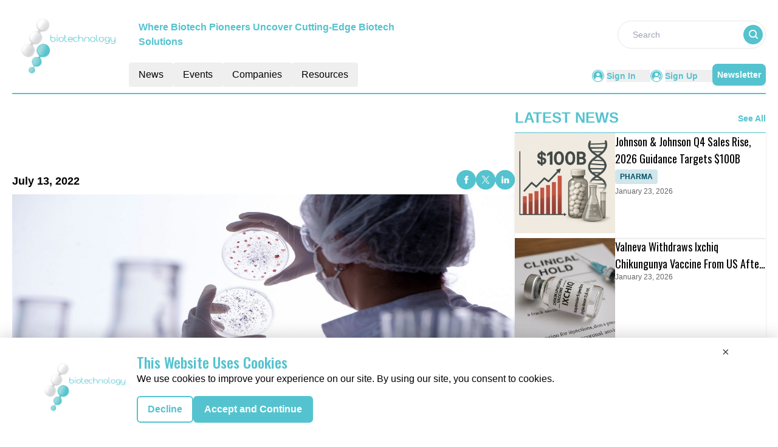

--- FILE ---
content_type: text/html; charset=utf-8
request_url: https://www.google.com/recaptcha/api2/aframe
body_size: 267
content:
<!DOCTYPE HTML><html><head><meta http-equiv="content-type" content="text/html; charset=UTF-8"></head><body><script nonce="mpGleyTzQwJPxDBjoFe8uw">/** Anti-fraud and anti-abuse applications only. See google.com/recaptcha */ try{var clients={'sodar':'https://pagead2.googlesyndication.com/pagead/sodar?'};window.addEventListener("message",function(a){try{if(a.source===window.parent){var b=JSON.parse(a.data);var c=clients[b['id']];if(c){var d=document.createElement('img');d.src=c+b['params']+'&rc='+(localStorage.getItem("rc::a")?sessionStorage.getItem("rc::b"):"");window.document.body.appendChild(d);sessionStorage.setItem("rc::e",parseInt(sessionStorage.getItem("rc::e")||0)+1);localStorage.setItem("rc::h",'1769830330488');}}}catch(b){}});window.parent.postMessage("_grecaptcha_ready", "*");}catch(b){}</script></body></html>

--- FILE ---
content_type: application/javascript; charset=UTF-8
request_url: https://biotechnology.report/_nuxt/ConferencesContainer.Hqca11ug.js
body_size: 673
content:
import{_ as b}from"./AdsCard.DToGKaOh.js";import{u as V,o as e,c as t,a as l,n as R,F as o,m as i,b as n,j as g,l as d}from"./entry.CClYjtgj.js";import{I as k}from"./layoutGenerator.ussWJcQT.js";import{V as D}from"./VerticalCard.ze-rWHy1.js";import{H as p}from"./HorizontalCard.z1-zp1Bs.js";import{S as I,T as w}from"./TextCardNoImg.BoMSTmCQ.js";import{l as r}from"./layout.C-U_7VKb.js";const N={class:"w-full"},B={key:0},j={class:"h-[398px]"},z={key:1},F={class:"grid md:grid-cols-2 grid-cols-1 gap-4 h-max"},H={key:2},S={class:"grid lg:grid-cols-4 md:grid-cols-2 grid-cols-1 gap-4"},L={key:0,class:"flex flex-col gap-2 h-full w-full md:w-1/3"},O={key:0},P={key:1},q=l("div",{class:"border-b-[0.5px] border-primary"},null,-1),A={key:2},G={layout:r,components:{ImageCard:k,VerticalCard:D,HorizontalCard:p,TextCardNoImg:w,SmallCard:I},data(){return{layout:r}}},J=Object.assign(G,{__name:"ConferencesContainer",props:["data","EventType","corePage","ads","displayCategoryTag","displayResourcesTag"],setup(a){return V(),(K,M)=>{var y,c,u,T,m,C,f,v,h,x,E;return e(),t("div",N,[l("div",{class:R(["py-3 flex flex-col md:flex-row",((y=a.data)==null?void 0:y.hrxCards.length)>0||((c=a.data)==null?void 0:c.txtCards.length)>0?"gap-4":"gap-0"])},[l("div",{class:R(["flex flex-col gap-4",((u=a.data)==null?void 0:u.hrxCards.length)>0||((T=a.data)==null?void 0:T.txtCards.length)>0?"w-full md:w-2/3":"w-full"])},[((m=a.data)==null?void 0:m.xlCards.length)>0?(e(),t("div",B,[(e(!0),t(o,null,i(a.data.xlCards,s=>(e(),t("div",{key:s.ID},[l("div",j,[n(k,{cardData:s,fonts:g(r).large_card_fonts,EventType:a.EventType,displayResourcesTag:a.displayResourcesTag,displayCategoryTag:a.displayCategoryTag},null,8,["cardData","fonts","EventType","displayResourcesTag","displayCategoryTag"])])]))),128))])):d("",!0),((C=a.data)==null?void 0:C.mdCards.length)>0?(e(),t("div",z,[l("div",F,[(e(!0),t(o,null,i(a.data.mdCards,s=>(e(),t("div",{key:s.ID},[n(D,{cardData:s,fonts:g(r).medium_vertical_card_dark_fonts,EventType:a.EventType,displayResourcesTag:a.displayResourcesTag,displayCategoryTag:a.displayCategoryTag},null,8,["cardData","fonts","EventType","displayResourcesTag","displayCategoryTag"])]))),128))])])):d("",!0),((f=a.data)==null?void 0:f.smCards.length)>0?(e(),t("div",H,[l("div",S,[(e(!0),t(o,null,i(a.data.smCards,s=>(e(),t("div",{key:s.ID},[l("div",null,[n(I,{cardData:s,fonts:g(r).small_card_fonts,EventType:a.EventType,displayResourcesTag:a.displayResourcesTag,displayCategoryTag:a.displayCategoryTag},null,8,["cardData","fonts","EventType","displayResourcesTag","displayCategoryTag"])])]))),128))])])):d("",!0)],2),((v=a.data)==null?void 0:v.txtCards.length)>0||((h=a.data)==null?void 0:h.hrxCards.length)>0?(e(),t("div",L,[((x=a.data)==null?void 0:x.hrxCards.length)>0?(e(),t("div",O,[(e(!0),t(o,null,i(a.data.hrxCards,s=>(e(),t("div",{key:s.ID},[n(p,{cardData:s,fonts:g(r).small_card_fonts,EventType:a.EventType,displayResourcesTag:a.displayResourcesTag,displayCategoryTag:a.displayCategoryTag},null,8,["cardData","fonts","EventType","displayResourcesTag","displayCategoryTag"])]))),128))])):d("",!0),((E=a.data)==null?void 0:E.txtCards.length)>0?(e(),t("div",P,[(e(!0),t(o,null,i(a.data.txtCards,s=>(e(),t("div",{key:s.ID},[n(w,{cardData:s,fonts:g(r).small_card_fonts,EventType:a.EventType,displayResourcesTag:a.displayResourcesTag,displayCategoryTag:a.displayCategoryTag},null,8,["cardData","fonts","EventType","displayResourcesTag","displayCategoryTag"]),q]))),128))])):d("",!0),a.ads==="true"?(e(),t("div",A,[n(b,{position:"left"})])):d("",!0)])):d("",!0)],2)])}}}),_=J;export{_};


--- FILE ---
content_type: application/javascript; charset=UTF-8
request_url: https://biotechnology.report/_nuxt/Spotlight.CKLThVFz.js
body_size: 1222
content:
import{u as f,o as n,c as r,a as l,n as p,t as v,l as c,C as w}from"./entry.CClYjtgj.js";const k={key:0},L={class:"w-full relative"},R={class:"max-h-24 flex justify-center py-5"},H=["src"],b={key:0,class:"text-xl font-oswald lg:text-2xl text-center text-primary mb-2"},T=["innerHTML"],U=w('<span class="text-primary group-hover:text-primary-text transition-colors duration-300"> Read More </span><div class="inline-block ml-1"><a href="#" class="flex items-center justify-center"><svg width="10" height="8" viewBox="0 0 160 128" xmlns="http://www.w3.org/2000/svg" class="fill-current text-primary group-hover:text-primary-text cursor-pointer mr-1 transition-colors duration-300"><path d="M159.13 68.8835C159.995 66.55 160.221 63.9822 159.78 61.505C159.339 59.0278 158.249 56.7525 156.65 54.9671L110.933 3.89772C109.878 2.6783 108.617 1.70566 107.223 1.03654C105.828 0.367417 104.329 0.0152132 102.811 0.000482057C101.294 -0.0142491 99.7885 0.308784 98.3839 0.950737C96.9793 1.59269 95.7032 2.54071 94.63 3.73947C93.5569 4.93823 92.7083 6.36373 92.1336 7.93279C91.5589 9.50185 91.2697 11.183 91.2829 12.8783C91.2961 14.5735 91.6114 16.2489 92.2104 17.8065C92.8094 19.3642 93.6801 20.773 94.7717 21.9508L120.991 51.239H11.4293C8.39806 51.239 5.49097 52.5842 3.34756 54.9785C1.20416 57.3728 0 60.6203 0 64.0064C0 67.3925 1.20416 70.6399 3.34756 73.0343C5.49097 75.4286 8.39806 76.7737 11.4293 76.7737H120.991L94.7831 106.049C93.6915 107.227 92.8208 108.636 92.2218 110.193C91.6228 111.751 91.3075 113.426 91.2943 115.122C91.2811 116.817 91.5703 118.498 92.145 120.067C92.7197 121.636 93.5683 123.062 94.6415 124.261C95.7146 125.459 96.9907 126.407 98.3953 127.049C99.7999 127.691 101.305 128.014 102.823 128C104.34 127.985 105.84 127.633 107.234 126.963C108.629 126.294 109.89 125.322 110.944 124.102L156.661 73.0329C157.72 71.8443 158.559 70.4343 159.13 68.8835Z"></path></svg></a></div>',2),N=[U],B={__name:"Spotlight",props:["data","imageHeight"],setup(t){const d=f(),y=e=>{var o,s,i;let a=((o=e[0])==null?void 0:o.RouteURL)||((s=e[0])==null?void 0:s.RouteUrl);(i=e[0])!=null&&i.Url?d.push(`/companies/${a}`):e[0].ResourceType=="video"&&d.push(`/videos/${a}`)};return(e,a)=>{var o,s,i,m,u,g,C,x,h;return(o=t.data)!=null&&o.length?(n(),r("div",k,[l("div",L,[l("div",R,[l("img",{class:"w-auto object-contain",src:((s=t.data[0])==null?void 0:s.ImageUrl)||((i=t.data[0])==null?void 0:i.Logo),alt:"Image"},null,8,H)]),l("div",{class:p([[t.imageHeight?"lg:absolute lg:top-[95px]":"",t.imageHeight],"bg-pale-gray p-8"])},[(m=t.data[0])!=null&&m.Title||(u=t.data[0])!=null&&u.CompanyName?(n(),r("h2",b,v(t.data[0].Title||((g=t.data[0])==null?void 0:g.CompanyName)),1)):c("",!0),(C=t.data[0])!=null&&C.Description?(n(),r("p",{key:1,class:"font-manrope font-normal text-[13px] text-clamp",innerHTML:t.data[0].Description},null,8,T)):c("",!0),(x=t.data[0])!=null&&x.Url||((h=t.data[0])==null?void 0:h.ResourceType)=="video"?(n(),r("div",{key:2,onClick:a[0]||(a[0]=M=>y(t.data)),class:"cursor-pointer font-manrope font-bold text-[12px] flex w-auto group items-center",style:{width:"fit-content"}},N)):c("",!0)],2)])])):c("",!0)}}},D=B;export{D as _};


--- FILE ---
content_type: application/javascript; charset=UTF-8
request_url: https://biotechnology.report/_nuxt/vue.f36acd1f.CAIJdVld.js
body_size: 67
content:
import{$ as o,r as u,a0 as f,E as d,I as v,a1 as l,a2 as i,a3 as h,a4 as m}from"./entry.CClYjtgj.js";function U(t,a={}){const e=a.head||o();if(e)return e.ssr?e.push(t,a):p(e,t,a)}function p(t,a,e={}){const s=u(!1),n=u({});f(()=>{n.value=s.value?{}:h(a)});const r=t.push(n.value,e);return d(n,c=>{r.patch(c)}),m()&&(v(()=>{r.dispose()}),l(()=>{s.value=!0}),i(()=>{s.value=!1})),r}export{U as u};


--- FILE ---
content_type: application/javascript; charset=UTF-8
request_url: https://biotechnology.report/_nuxt/ShareSocialIcons.C_8OayRF.js
body_size: 2859
content:
import{_ as w}from"./nuxt-link.BaU8hoAk.js";import{c as f}from"./logo.MF-rXSPY.js";import{u as p,o as m,c as x,b as i,w as n,j as C,a as t}from"./entry.CClYjtgj.js";const g={class:"flex gap-2"},k=t("div",{class:"h-8 w-8 flex justify-center items-center rounded-full cursor-pointer"},[t("svg",{width:"32",height:"32",viewBox:"0 0 219 219",xmlns:"http://www.w3.org/2000/svg",class:"fill-current text-primary hover:text-primary-text"},[t("path",{d:"M0.0302734 103.029C0.618002 98.8065 0.938582 94.5846 1.74003 90.3626C8.41877 55.7315 27.2795 29.8651 58.1086 12.8703C75.4733 3.30401 94.2806 -1.02487 114.05 0.204315C155.137 2.71613 185.913 22.2228 206.003 58.1365C215.673 75.3985 219.948 94.3173 218.719 114.038C216.208 155.189 196.599 185.972 160.641 206.12C147.283 213.602 132.804 217.503 117.523 218.572C116.988 218.626 116.401 218.786 115.866 218.946C111.592 218.946 107.318 218.946 103.043 218.946C102.509 218.839 101.975 218.626 101.387 218.572C87.9759 217.664 75.0993 214.457 63.0241 208.525C29.4701 191.958 8.89964 165.29 1.74003 128.521C0.938582 124.352 0.564572 120.077 0.0302734 115.908C0.0302734 111.579 0.0302734 107.304 0.0302734 103.029Z"}),t("path",{d:"M89.6865 109.494C89.6865 104.417 89.6865 99.5535 89.6865 94.5299C92.9457 94.5299 96.0447 94.5299 99.5176 94.5299C99.5176 93.5145 99.4642 92.606 99.5176 91.7509C99.7848 86.9944 99.6779 82.1846 100.426 77.5351C101.388 71.6029 105.235 67.755 110.952 66.0983C118.539 63.9071 126.286 64.8691 134.14 64.6553C134.14 69.7324 134.14 74.5422 134.14 79.6728C132.484 79.6728 130.881 79.6728 129.278 79.6728C128.263 79.6728 127.301 79.6728 126.286 79.6728C120.462 79.7797 119.394 80.902 119.34 86.7272C119.34 89.1856 119.34 91.6974 119.34 94.4765C124.309 94.4765 129.171 94.4765 134.3 94.4765C133.713 99.607 133.178 104.47 132.591 109.44C128.209 109.44 123.935 109.44 119.394 109.44C119.394 124.405 119.394 139.262 119.394 154.172C112.661 154.172 106.196 154.172 99.5176 154.172C99.5176 139.262 99.5176 124.511 99.5176 109.547C96.1515 109.494 92.9992 109.494 89.6865 109.494Z",fill:"white"})])],-1),v=t("div",{class:"h-8 w-8 flex justify-center items-center rounded-full bg-primary cursor-pointer"},[t("svg",{width:"32",height:"32",viewBox:"0 0 219 219",xmlns:"http://www.w3.org/2000/svg",class:"fill-current text-primary hover:text-primary-text"},[t("path",{d:"M0 103.049C0.587847 98.8264 0.908491 94.6036 1.7101 90.3807C8.39018 55.7427 27.2547 29.8712 58.09 12.8729C75.4582 3.30467 94.2693 -1.02508 114.042 0.204356C155.138 2.71668 185.92 22.2273 206.014 58.1482C215.686 75.4137 219.962 94.3363 218.732 114.061C216.221 155.22 196.608 186.009 160.643 206.161C147.282 213.645 132.8 217.547 117.516 218.616C116.982 218.67 116.394 218.83 115.859 218.99C111.584 218.99 107.309 218.99 103.034 218.99C102.499 218.883 101.965 218.67 101.377 218.616C87.9633 217.707 75.0841 214.5 63.0065 208.567C29.4458 191.996 8.87114 165.323 1.7101 128.547C0.908491 124.377 0.534406 120.101 0 115.932C0 111.602 0 107.326 0 103.049Z"}),t("path",{d:"M66.1609 153.883C68.1916 151.478 70.2758 149.019 72.3065 146.614C81.338 136.137 90.3695 125.606 99.4009 115.13C99.6147 114.916 99.775 114.702 99.9888 114.435C88.7128 98.0244 77.4368 81.6141 66.1074 65.1504C66.4281 65.1504 66.6418 65.0969 66.8556 65.0969C74.9786 65.0969 83.1015 65.0969 91.2245 65.0969C91.8124 65.0969 92.0796 65.3107 92.4002 65.7384C99.5078 76.1084 106.669 86.5318 113.776 96.9019C113.937 97.1691 114.151 97.3829 114.364 97.7571C115.861 96.0466 117.25 94.3895 118.693 92.7325C126.388 83.8057 134.03 74.8789 141.672 65.9522C142.207 65.3107 142.741 65.0969 143.596 65.0969C145.681 65.1504 147.818 65.0969 150.116 65.0969C139.268 77.712 128.526 90.2202 117.785 102.675C117.945 102.942 118.105 103.209 118.265 103.423C129.648 119.994 140.978 136.511 152.361 153.082C152.521 153.349 152.681 153.616 152.842 153.883C144.238 153.883 135.634 153.883 126.976 153.883C126.869 153.723 126.763 153.509 126.656 153.349C119.014 142.231 111.372 131.112 103.73 119.994C103.623 119.833 103.462 119.673 103.302 119.459C103.035 119.78 102.821 119.994 102.554 120.261C96.4083 127.424 90.2092 134.587 84.0635 141.75C80.5898 145.759 77.1696 149.821 73.696 153.883C71.2377 153.883 68.726 153.883 66.1609 153.883ZM76.5283 70.8165C76.7955 71.1906 76.9559 71.4579 77.1162 71.6717C94.805 97.0088 112.547 122.346 130.236 147.683C130.61 148.217 130.984 148.378 131.572 148.378C134.886 148.324 138.145 148.378 141.459 148.378C141.726 148.378 141.993 148.324 142.421 148.324C142.1 147.897 141.886 147.576 141.672 147.255C124.304 122.399 106.936 97.5433 89.5679 72.6339C88.6059 71.2975 87.6974 70.7096 86.0408 70.763C82.9412 70.9234 79.8417 70.8165 76.5283 70.8165Z",fill:"white"})])],-1),_=t("div",{class:"h-8 w-8 flex justify-center items-center rounded-full bg-primary cursor-pointer"},[t("svg",{width:"32",height:"32",viewBox:"0 0 220 219",xmlns:"http://www.w3.org/2000/svg",class:"fill-current text-primary hover:text-primary-text"},[t("path",{d:"M0.515137 103.022C1.10283 98.8005 1.42339 94.5788 2.22479 90.357C8.90312 55.7281 27.7627 29.8633 58.5899 12.8695C75.9535 3.3038 94.7597 -1.02481 114.528 0.204303C155.613 2.71597 186.386 22.2215 206.475 58.1329C216.145 75.3939 220.419 94.3116 219.19 114.031C216.679 155.179 197.072 185.961 161.116 206.107C147.759 213.589 133.28 217.49 118 218.559C117.466 218.612 116.878 218.773 116.344 218.933C112.07 218.933 107.796 218.933 103.522 218.933C102.987 218.826 102.453 218.612 101.865 218.559C88.4554 217.65 75.5796 214.444 63.5051 208.512C29.9532 191.946 9.38396 165.279 2.22479 128.513C1.42339 124.345 1.0494 120.07 0.515137 115.901C0.515137 111.573 0.515137 107.297 0.515137 103.022Z"}),t("path",{d:"M154.492 149.14C148.028 149.14 141.563 149.14 134.778 149.14C134.778 148.392 134.778 147.644 134.778 146.895C134.778 138.131 134.778 129.367 134.778 120.603C134.778 118.84 134.671 117.023 134.404 115.313C133.87 111.946 132.16 110.075 129.489 109.594C126.497 109.06 123.184 110.289 121.849 113.068C120.78 115.366 120.032 118.038 119.979 120.603C119.765 129.581 119.872 138.559 119.872 147.537C119.872 148.018 119.819 148.499 119.765 149.14C113.247 149.14 106.836 149.14 100.211 149.14C100.211 131.077 100.211 112.961 100.211 94.6848C106.676 94.6848 113.087 94.6848 119.765 94.6848C119.765 97.143 119.765 99.6013 119.765 101.685C122.116 99.9219 124.253 97.5706 126.871 96.4483C134.19 93.4023 143.326 93.4557 148.776 99.7616C152.302 103.823 154.118 108.793 154.332 114.03C154.706 125.466 154.653 136.956 154.76 148.445C154.706 148.659 154.599 148.819 154.492 149.14Z",fill:"white"}),t("path",{d:"M70.2383 149.141C70.2383 130.918 70.2383 112.855 70.2383 94.6326C76.7563 94.6326 83.221 94.6326 89.8459 94.6326C89.8459 112.802 89.8459 130.918 89.8459 149.141C83.3278 149.141 76.9166 149.141 70.2383 149.141Z",fill:"white"}),t("path",{d:"M90.0066 79.5097C90.06 85.014 85.6791 89.4494 80.2295 89.5029C74.78 89.5563 70.2388 85.1208 70.2388 79.67C70.1853 74.1657 74.6197 69.7302 80.0693 69.6768C85.4653 69.6768 89.8998 74.0054 90.0066 79.5097Z",fill:"white"})])],-1),b={__name:"ShareSocialIcons",props:["data"],setup(e){const r=p().currentRoute.value.fullPath,a=f.pubsBaseUrl;return(L,M)=>{var s,l,c,h,d,u;const o=w;return m(),x("div",g,[i(o,{to:(s=e.data)!=null&&s.FacebookLink?`${(l=e.data)==null?void 0:l.FacebookLink}`:`https://www.facebook.com/sharer/sharer.php?u=${C(a)}${C(r)}`,target:"_blank",rel:"noopener noreferrer"},{default:n(()=>[k]),_:1},8,["to"]),i(o,{to:(c=e.data)!=null&&c.TwitterLink?`${(h=e.data)==null?void 0:h.TwitterLink}`:`https://twitter.com/intent/tweet?url=${C(a)}${C(r)}`,target:"_blank",rel:"noopener noreferrer"},{default:n(()=>[v]),_:1},8,["to"]),i(o,{to:(d=e.data)!=null&&d.LinkedinLink?`${(u=e.data)==null?void 0:u.LinkedinLink}`:`https://www.linkedin.com/sharing/share-offsite/?url=${C(a)}${C(r)}`,target:"_blank",rel:"noopener noreferrer"},{default:n(()=>[_]),_:1},8,["to"])])}}},S=b;export{S};


--- FILE ---
content_type: application/javascript; charset=UTF-8
request_url: https://biotechnology.report/_nuxt/index.CljOZSwP.js
body_size: 2922
content:
import{a as q,_ as K}from"./Footer.DIKGW9UW.js";import{_ as P}from"./AdsCard.DToGKaOh.js";import{c as i,_ as Q}from"./globalCompanies.D2EtHnY7.js";import{T as X,I as Y,_ as Z}from"./MarketMovers.Br73yLgf.js";import{o as a,c as o,t as h,l as y,a as t,F as b,m as E,n as tt,b as c,G as st,u as A,w as z,j as G,f as et,r as x,g as at}from"./entry.CClYjtgj.js";import{_ as O}from"./nuxt-link.BaU8hoAk.js";import{u as ot}from"./vue.f36acd1f.CAIJdVld.js";import{g as D}from"./glossary.NeyLolLf.js";import{m as W}from"./MetaData.BNwEAvjU.js";import{c as H}from"./logo.MF-rXSPY.js";const nt={key:0,class:"text-2xl font-bold text-primary uppercase border-solid border-b-[0.5px] border-primary font-sans"},lt={key:1},ct={class:"lg:flex grid grid-cols-1 gap-x-4 my-0 lg:my-3"},it={key:2},rt={class:"lg:flex"},dt={class:"lg:flex grid grid-cols-1 gap-x-4 my-0 lg:my-2"},ut=t("div",{class:"my-2 lg:my-0"},null,-1),pt={__name:"FeaturedCompanies",props:["data","heading","EventType"],setup(n){return(v,g)=>{var u,r,s,d;return a(),o("div",null,[((u=n.data)==null?void 0:u.obj1.length)>0||((r=n.data)==null?void 0:r.obj2.length)>0?(a(),o("div",nt,h(n.heading),1)):y("",!0),((s=n.data)==null?void 0:s.obj1.length)>0?(a(),o("div",lt,[t("div",ct,[(a(!0),o(b,null,E(n.data.obj1,l=>(a(),o("div",{key:l.ID,class:tt([l.width,"lg:my-0 my-2"])},[c(X,{cardData:l,ellipsis:"ellipsis-4",EventType:n.EventType},null,8,["cardData","EventType"])],2))),128))])])):y("",!0),((d=n.data)==null?void 0:d.obj2.length)>0?(a(),o("div",it,[t("div",rt,[t("div",dt,[(a(!0),o(b,null,E(n.data.obj2,l=>(a(),o("div",{key:l.ID,class:"flex-1 h-auto lg:my-0 my-2"},[c(Y,{cardData:l,ellipsis:"ellipsis-4",EventType:n.EventType},null,8,["cardData","EventType"])]))),128)),ut])])])):y("",!0)])}}},mt=pt,_t={class:"bg-primary py-5"},ht={class:"py-4 md:py-10 lg:py-20 px-2 container p-2 m-auto flex flex-col-reverse lg:block"},vt={class:"lg:flex lg:justify-between"},gt=t("div",{class:"lg:flex lg:items-center lg:w-[40%]"},[t("div",{class:"text-white"},[t("div",{class:"font-bold text-2xl lg:text-[32px] text-center lg:text-left font-sans"}," NEW ADDITIONS: "),t("div",{class:"font-semibold text-xl lg:text-2xl text-center lg:text-left pb-4 font-sans"}," Welcoming our latest partners ")])],-1),ft={class:"w-auto flex flex-wrap justify-center gap-3"},xt={class:"bg-white px-4 py-6 h-full flex-col flex justify-center cursor-pointer"},yt={class:"flex justify-center"},bt=["src"],wt={class:"text-black font-normal text-sm text-center pt-4"},$t={__name:"NewAdditions",props:["latestCompanies","EventType"],setup(n){const{latestCompanies:v,EventType:g}=n,u=st(()=>{const r=v.length,s=Math.floor(r/4)*4;return v.slice(0,s)});return A(),(r,s)=>{const d=O;return a(),o("div",_t,[t("div",ht,[t("div",vt,[gt,t("div",ft,[(a(!0),o(b,null,E(u.value,(l,w)=>(a(),o("div",{key:l.ID,class:"w-[50%] md:w-[23%] min-h-[200px]"},[c(d,{to:`/${n.EventType}/${l.RouteURL||(l==null?void 0:l.RouteUrl)}`},{default:z(()=>[t("div",xt,[t("div",yt,[t("img",{src:l.Logo,alt:"Image",class:"max-w-[50%]"},null,8,bt)]),t("div",wt,h(l.CompanyName),1)])]),_:2},1032,["to"])]))),128))])])])])}}},kt=$t,Ct={class:"py-4 md:py-10 lg:py-20 px-2 container p-2 m-auto"},Tt=t("div",{class:"text-primaryBlue text-2xl lg:flex py-4"},[t("div",{class:"font-bold pr-2 text-center lg:text-left text-2xl text-primary font-sans"}," SUCCESS STORIES: "),t("div",{class:"font-medium text-center lg:text-left text-2xl text-primary font-sans"}," Meet our newest innovators ")],-1),jt={class:"lg:grid lg:grid-cols-3 md:gap-10"},Dt={class:"col-span-2"},Et={class:"text-primary font-semibold text-base pb-2 text-center lg:text-left font-sans"},St=t("hr",{class:"border-primary"},null,-1),It={class:"w-full flex flex-wrap"},Rt={class:"w-[11%] flex justify-around items-center"},Lt=["src"],Nt={class:"flex justify-between gap-6 items-center"},Mt={class:"w-[90%] my-4 md:my-7"},Ft={class:"text-lightBlack font-normal text-lg lg:pt-1 text-blackuppercase line-clamp-1"},zt={class:"text-lightBlack font-normal text-sm line-clamp-2 text-gray-500 font-sans"},Bt={class:"w-28 my-3"},Ut=["src"],At={class:"col-span-1 mt-10 lg:mt-0"},Ot=t("div",{class:"text-primary font-semibold text-base pb-2 text-center lg:text-left font-sans"}," Rising Stars ",-1),Vt=t("hr",{class:"border-primary"},null,-1),Wt={class:"w-full flex flex-wrap"},Ht={class:"w-[95%] border-b border-[#646464] cursor-pointer"},Pt={class:"flex justify-between gap-6 items-center"},Gt={class:"my-4 md:my-7 w-[90%]"},Jt={class:"text-lightBlack font-normal text-lg lg:pt-1 text-blackuppercase line-clamp-1"},qt={class:"text-lightBlack font-normal text-sm line-clamp-2 text-gray-500 font-sans"},Kt={class:"w-28"},Qt=["src"],Xt={class:"lg:min-w-[25%] my-2 lg:my-0"},Yt={__name:"SuccessStories",props:["data","RisingStarsData","EventType"],setup(n){let v=["https://mmpubsitesv2.s3.ap-south-1.amazonaws.com/publication-numbers/1.svg","https://mmpubsitesv2.s3.ap-south-1.amazonaws.com/publication-numbers/2.svg","https://mmpubsitesv2.s3.ap-south-1.amazonaws.com/publication-numbers/3.svg","https://mmpubsitesv2.s3.ap-south-1.amazonaws.com/publication-numbers/4.svg","https://mmpubsitesv2.s3.ap-south-1.amazonaws.com/publication-numbers/5.svg","https://mmpubsitesv2.s3.ap-south-1.amazonaws.com/publication-numbers/6.svg","https://mmpubsitesv2.s3.ap-south-1.amazonaws.com/publication-numbers/7.svg","https://mmpubsitesv2.s3.ap-south-1.amazonaws.com/publication-numbers/8.svg","https://mmpubsitesv2.s3.ap-south-1.amazonaws.com/publication-numbers/9.svg","https://mmpubsitesv2.s3.ap-south-1.amazonaws.com/publication-numbers/10.svg"];return A(),(g,u)=>{const r=O;return a(),o("div",Ct,[Tt,t("div",jt,[t("div",Dt,[t("div",Et," Top "+h(n.data.length)+" List ",1),St,(a(!0),o(b,null,E(n.data,(s,d)=>(a(),o("div",{key:s.ID},[t("div",It,[t("div",Rt,[t("img",{src:G(v)[d],class:"sm:inline-block hidden",alt:"Image"},null,8,Lt)]),c(r,{to:`/${n.EventType}/${s.RouteURL||(s==null?void 0:s.RouteUrl)}`,class:"sm:w-[87%] border-b border-[#646464] w-[100%] justify-center cursor-pointer"},{default:z(()=>[t("div",Nt,[t("div",Mt,[t("div",Ft,h(s.CompanyName),1),t("div",zt,h(s.Description),1)]),t("div",Bt,[t("img",{class:"w-full h-full",src:s.Logo,alt:"Image"},null,8,Ut)])])]),_:2},1032,["to"])])]))),128))]),t("div",At,[Ot,Vt,(a(!0),o(b,null,E(n.RisingStarsData,s=>(a(),o("div",{key:s.ID},[t("div",Wt,[c(r,{to:`/${n.EventType}/${s.RouteURL||(s==null?void 0:s.RouteUrl)}`},{default:z(()=>[t("div",Ht,[t("div",Pt,[t("div",Gt,[t("div",Jt,h(s.CompanyName),1),t("div",qt,h(s.Description),1)]),t("div",Kt,[t("img",{class:"w-full h-full",src:s.Logo,alt:"Image"},null,8,Qt)])])])]),_:2},1032,["to"])])]))),128)),t("div",Xt,[c(P,{position:"left"})])])])])}}},Zt=Yt,ts={class:"mx-auto mt-40"},ss={class:"container mx-auto"},es={key:0,class:"bg-[#F0F0F0]"},as={key:0},os={key:1},ns={class:"container m-auto"},ls={key:0,class:"pt-14"},cs={class:"pt-14"},is={class:"py-14"},rs={class:"text-center font-sans font-normal text-xl"},ds={class:"flex justify-center"},us=t("div",{class:"bg-primary hover:bg-primary-text my-5 px-5 py-3 text-white font-bold text-xl rounded-md w-fit cursor-pointer"}," VIEW ALL COMPANIES ",-1),ps={key:2,class:"bg-primary"},ms={key:3,class:"bg-white"},U=!1,Cs={__name:"index",setup(n){var V;const v=et(),g=x(null),u=x(null),r=x(!0),s=x(null),d=x(null),l=x(null),w=x(null),S=[],B=[];if(A(),at(async()=>{var $,k,m,I,R,L,N,M;try{let f=[];U||i[1]&&(f=D(($=i[1])==null?void 0:$.items)),f.forEach((e,p)=>{var j;let T=(((j=e==null?void 0:e.CategoryTag)==null?void 0:j.toString())||"").split(",");S[p]={...e,categoryList:p===0?T:[T[0]]}});let _={obj1:[],obj2:[],obj3:[]};_.obj1=S.slice(0,3),_.obj1=_.obj1.map((e,p)=>{switch(p){case 0:return{...e,width:"lg:w-[60%]",component:"TextCard"};case 1:return{...e,width:"lg:w-[20%]",component:"ImageTextCard"};case 2:return{...e,width:"lg:w-[20%]",component:"ImageTextCard"};default:return e}}),_.obj2=S.slice(3,6),_.obj3=S.slice(6),g.value=_;let F=[];U||i[5]&&(F=D((k=i[5])==null?void 0:k.items,10)),r.value=!1,F.slice(0,6).forEach((e,p)=>{var j;let T=(((j=e==null?void 0:e.CategoryTag)==null?void 0:j.toString())||"").split(",");B[p]={...e,categoryList:p===0?T:[T[0]]}});let C={obj1:[],obj2:[]};if(C.obj1=B.slice(0,3),C.obj1=C.obj1.map((e,p)=>{switch(p){case 0:return{...e,width:"lg:w-[40%]"};case 1:return{...e,width:"lg:w-[35%]"};case 2:return{...e,width:"lg:w-[25%]"};default:return e}}),C.obj2=B.slice(3),u.value=C,!U){if(i[2]&&((m=i[2])!=null&&m.items)){const e=D((I=i[2])==null?void 0:I.items);w.value=e}if(i[3]&&((R=i[3])!=null&&R.items)){const e=D((L=i[3])==null?void 0:L.items);d.value=e}if(i[4]&&((N=i[4])!=null&&N.items)){const e=D((M=i[4])==null?void 0:M.items,8);l.value=e}}}catch(f){console.log(f),s.value=f}finally{r.value=!1}}),(V=W)!=null&&V.companies){const{title:$,meta:k}=W.companies;ot({link:[{rel:"canonical",href:`${H.pubsBaseUrl}${v.path.replace("/","")}`}],title:$,meta:k.map(m=>({name:m.name||null,property:m.property||null,content:m.content}))})}return($,k)=>{const m=q,I=P,R=Q,L=Z,N=mt,M=O,f=kt,_=Zt,F=K;return a(),o(b,null,[c(m),t("div",ts,[t("div",ss,[c(I,{position:"center"})]),g.value||u.value||w.value||d.value||l.value?(a(),o("div",es,[r.value?(a(),o("div",as,[c(R)])):(a(),o("div",os,[t("div",ns,[g.value?(a(),o("div",ls,[c(L,{data:g.value,heading:"Market Movers",EventType:"companies"},null,8,["data"])])):y("",!0),t("div",cs,[c(N,{data:u.value,heading:"Featured Companies",EventType:"companies"},null,8,["data"])]),t("div",is,[t("div",rs,"Explore our comprehensive database of company profiles in the "+h(G(H).reportName)+". Whether you're looking for specific services or just browsing the market, our search tool allows you to filter and find companies that match your needs.",1),t("div",ds,[c(M,{to:"/companies/all-companies"},{default:z(()=>[us]),_:1})])])])])),w.value!=null?(a(),o("div",ps,[c(f,{latestCompanies:w.value,EventType:"companies"},null,8,["latestCompanies"])])):y("",!0),d.value&&l.value?(a(),o("div",ms,[c(_,{data:d.value,RisingStarsData:l.value,EventType:"companies"},null,8,["data","RisingStarsData"])])):y("",!0)])):y("",!0)]),c(F)],64)}}};export{Cs as default};


--- FILE ---
content_type: application/javascript; charset=UTF-8
request_url: https://biotechnology.report/_nuxt/MarketMovers.Br73yLgf.js
body_size: 1326
content:
import{_ as E}from"./nuxt-link.BaU8hoAk.js";import{u as b,o as a,c as s,a as e,n as i,b as u,w as $,t as x,F as g,m as h,l as m,j as D}from"./entry.CClYjtgj.js";import{c as w}from"./logo.MF-rXSPY.js";const j=""+new URL("top10-line-lg.CKthykp5.png",import.meta.url).href,L={class:"h-full card-main"},I={class:"flex justify-between mb-4 gap-2"},R={class:"text-2xl font-normal lg:w-auto w-[60%] line-clamp-2"},N={class:"w-[40%] h-16"},U=["src"],M={class:"flex gap-2 flex-wrap"},H={key:0,class:"btn my-1 text-xs bg-light-cyan"},S=["innerHTML"],V={__name:"TextCard",props:["cardData","ellipsis","top10Companies","EventType"],setup(t){const v=n=>{for(const o of w.CategoryTag)if(String(o.key)===String(n))return o.value;return n};return b(),(n,o)=>{var c;const p=E;return a(),s("div",L,[e("img",{src:j,alt:"Image",class:i(["card-img",t.top10Companies=="true"?"":"hidden"])},null,2),e("div",{class:i(["p-6 bg-white my-2 h-full flex flex-col justify-between cursor-pointer",t.top10Companies?"mt-[30px]":""])},[u(p,{to:`/${t.EventType}/${t.cardData.RouteURL||((c=t.cardData)==null?void 0:c.RouteUrl)}`},{default:$(()=>{var r,d,y;return[e("div",I,[e("div",R,x((r=t.cardData)==null?void 0:r.CompanyName),1),e("div",N,[e("img",{class:"max-w-full max-h-full object-contain",src:(d=t.cardData)==null?void 0:d.Logo,alt:"Textcard Image"},null,8,U)])]),e("div",null,[e("div",M,[(a(!0),s(g,null,h(t.cardData.categoryList,(f,T)=>(a(),s("div",{key:T},[f!==""?(a(),s("div",H,x(v(f.trim())),1)):m("",!0)]))),128))]),e("div",{class:i(["text-sm font-normal text-charcoal font-sans",t.ellipsis]),innerHTML:(y=t.cardData)==null?void 0:y.Description},null,10,S)])]}),_:1},8,["to"])],2)])}}},_=V,B=""+new URL("top10-line-sm.CHceR5UB.png",import.meta.url).href,F={class:"flex flex-row-reverse lg:flex-col justify-between gap-2"},z={class:""},A=["src"],K={class:"text-2xl font-normal lg:w-auto"},P={class:"flex gap-2 flex-wrap"},q={key:0,class:"btn my-1 text-xs bg-light-cyan"},G=["innerHTML"],J={__name:"ImageTextCard",props:["cardData","ellipsis","top10Companies","EventType"],setup(t){b();const v=n=>{for(const o of w.CategoryTag)if(String(o.key)===String(n))return o.value;return n};return(n,o)=>{var c;const p=E;return a(),s("div",{class:i(["h-full",t.top10Companies=="true"?"card-main":""])},[e("img",{src:B,alt:"Image",class:i(t.top10Companies=="true"?"card-img-imagetextcard lg:block hidden":"hidden")},null,2),e("img",{src:j,alt:"Image",class:i(t.top10Companies=="true"?"card-img block lg:hidden":"hidden")},null,2),u(p,{to:`/${t.EventType}/${t.cardData.RouteURL||((c=t.cardData)==null?void 0:c.RouteUrl)}`,class:"flex-col p-6 bg-white h-full flex justify-between cursor-pointer"},{default:$(()=>[e("div",F,[e("div",z,[e("img",{class:"w-auto h-auto max-h-12 object-contain",src:t.cardData.Logo,alt:"Image"},null,8,A)]),e("div",K,x(t.cardData.CompanyName),1)]),e("div",null,[e("div",P,[(a(!0),s(g,null,h(t.cardData.categoryList,(r,d)=>(a(),s("div",{key:d},[r!==""?(a(),s("div",q,x(v(r.trim())),1)):m("",!0)]))),128))]),e("div",{class:i(["text-sm font-normal text-charcoal font-sans",t.ellipsis]),innerHTML:t.cardData.Description},null,10,G)])]),_:1},8,["to"])],2)}}},O=J,Q={key:0,class:"text-2xl font-bold text-primary uppercase border-solid border-b-[0.5px] border-primary font-sans"},W={key:0},X={class:"lg:flex grid grid-cols-1"},Y={key:0,class:"h-full"},Z={key:1,class:"h-full"},tt={key:1},et={class:"lg:flex"},at={class:"grid md:grid-cols-2 lg:grid-cols-3"},st={key:2},lt={class:"lg:flex"},nt={class:"grid md:grid-cols-2 lg:grid-cols-4"},it={key:3},ot={class:"md:grid md:grid-cols-3 lg:grid-cols-4"},ct={__name:"MarketMovers",props:["data","heading","EventType"],setup(t){const v=b();let n=!1;return v.currentRoute.value.fullPath.includes("/all-companies")&&(n=!0),(o,p)=>{var c,r,d,y,f,T,C,k;return a(),s("div",null,[D(n)?m("",!0):(a(),s("div",Q,[e("span",null,x(t.heading),1)])),e("div",{class:i(D(n)?"mt-3":"mt-[50px]")},[((r=(c=t.data)==null?void 0:c.obj1)==null?void 0:r.length)>0?(a(),s("div",W,[e("div",X,[(a(!0),s(g,null,h(t.data.obj1,l=>(a(),s("div",{key:l.ID,class:i([l.width,"my-2 md:mx-2"])},[l.component=="TextCard"?(a(),s("div",Y,[u(_,{cardData:l,ellipsis:"ellipsis-3",top10Companies:D(n)?"false":"true",EventType:t.EventType},null,8,["cardData","top10Companies","EventType"])])):(a(),s("div",Z,[u(O,{cardData:l,ellipsis:"ellipsis-3",top10Companies:D(n)?"false":"true",EventType:t.EventType},null,8,["cardData","top10Companies","EventType"])]))],2))),128))])])):m("",!0),((y=(d=t.data)==null?void 0:d.obj2)==null?void 0:y.length)>0?(a(),s("div",tt,[e("div",et,[e("div",at,[(a(!0),s(g,null,h(t.data.obj2,l=>(a(),s("div",{key:l.ID,class:"my-2 md:mx-2"},[u(_,{cardData:l,ellipsis:"ellipsis-2",EventType:t.EventType},null,8,["cardData","EventType"])]))),128))])])])):m("",!0),((T=(f=t.data)==null?void 0:f.obj3)==null?void 0:T.length)>0?(a(),s("div",st,[e("div",lt,[e("div",nt,[(a(!0),s(g,null,h(t.data.obj3,l=>(a(),s("div",{key:l.ID,class:"my-2 md:mx-2"},[u(_,{cardData:l,ellipsis:"ellipsis-3",EventType:t.EventType},null,8,["cardData","EventType"])]))),128))])])])):m("",!0),((k=(C=t.data)==null?void 0:C.obj4)==null?void 0:k.length)>0?(a(),s("div",it,[e("div",ot,[(a(!0),s(g,null,h(t.data.obj4,l=>(a(),s("div",{class:"my-4 md:m-2",key:l.ID},[u(_,{cardData:l,ellipsis:"ellipsis-3",EventType:t.EventType,top10Companies:"false"},null,8,["cardData","EventType"])]))),128))])])):m("",!0)],2)])}}},mt=ct;export{O as I,_ as T,mt as _};


--- FILE ---
content_type: application/javascript; charset=UTF-8
request_url: https://biotechnology.report/_nuxt/index.CJkRxK8m.js
body_size: 881
content:
import{a as A,_ as R}from"./Footer.DIKGW9UW.js";import{_ as $}from"./AdsCard.DToGKaOh.js";import{_ as D}from"./PreLoaderB.WVaRHc1o.js";import{_ as F}from"./CardHeader.Dk4-tcD5.js";import{_ as H}from"./LeftContainer.CORLNUVd.js";import{_ as V}from"./Spotlight.CKLThVFz.js";import{_ as J}from"./RightContainer.DDUYQS7S.js";import{_ as S}from"./Resources.B8CWBXgQ.js";import{u as G}from"./vue.f36acd1f.CAIJdVld.js";import{f as I,r as n,g as M,c as p,b as t,a as e,B as w,l as h,F as P,o as l}from"./entry.CClYjtgj.js";import{l as i}from"./layoutGenerator.ussWJcQT.js";import{s as U}from"./spotlight.DBGUqhbl.js";import{n as y}from"./news.wmuXE6f6.js";import{g as m}from"./glossary.NeyLolLf.js";import{m as N}from"./MetaData.BNwEAvjU.js";import{c as j}from"./logo.MF-rXSPY.js";import"./nuxt-link.BaU8hoAk.js";import"./VerticalCard.ze-rWHy1.js";import"./layout.C-U_7VKb.js";import"./dateFormat.B8EODN1w.js";import"./TextCardNoImg.BoMSTmCQ.js";import"./HorizontalCard.z1-zp1Bs.js";const q={class:"mx-auto mt-40"},z={class:"container m-auto"},K={key:0},O={key:1},Q={class:"w-full flex flex-col lg:flex-row gap-2 md:gap-4"},W={class:"flex flex-col gap-4 w-full lg:w-2/3"},X={class:"flex flex-col gap-4 w-full lg:w-1/3"},Y={class:"mt-3 lg:flex gap-4"},Z={class:"flex flex-col gap-4 w-full lg:w-2/3"},tt={class:"flex flex-col gap-2 w-full lg:w-1/3"},et={class:"bg-pale-gray py-14 mt-14"},ot=!1,Et={__name:"index",setup(st){var v;const C=I(),r=n(!0),T=n(null),u=n(null),d=n(null),f=n(null),g=n(null);if(M(async()=>{try{if(!ot){let o=[],a=[];o=m(y[1].items,8),d.value=i(o,1,2,4,0,0),a=m(y[2].items,15);const s=a.slice(0,7),_=a.slice(7,15);f.value=i(s,1,2,4,0,0),g.value=i(_,1,0,4,4,0),u.value=m(U,1)}}catch(o){T.value=o}finally{r.value=!1}}),(v=N)!=null&&v.news){const{title:o,meta:a}=N.news;G({link:[{rel:"canonical",href:`${j.pubsBaseUrl}${C.path.replace("/","")}`}],title:o,meta:a.map(s=>({name:s.name||null,property:s.property||null,content:s.content}))})}return(o,a)=>{const s=A,_=$,k=D,c=F,x=H,B=V,E=J,L=S,b=R;return l(),p(P,null,[t(s),e("div",q,[e("div",z,[t(_,{position:"center"}),r.value?(l(),p("div",K,[t(k)])):(l(),p("div",O,[e("div",Q,[e("div",W,[t(c,{EventType:"/news/latest-news",heading:"Latest News",seeAllbtn:"true"}),t(x,{data:d.value,EventType:"latest-news",displayCategoryTag:!0},null,8,["data"])]),e("div",X,[t(c,{heading:"spotlight"}),r.value?h("",!0):(l(),w(B,{key:0,data:u.value},null,8,["data"])),r.value?h("",!0):(l(),w(_,{key:1,position:"left"}))])])])),t(c,{class:"mt-14",EventType:"/news/top-stories",heading:"Top Stories",seeAllbtn:"true"}),e("div",Y,[e("div",Z,[t(x,{EventType:"top-stories",data:f.value,displayCategoryTag:!0},null,8,["data"])]),e("div",tt,[t(E,{EventType:"top-stories",data:g.value,displayCategoryTag:!0},null,8,["data"])])])]),e("div",et,[t(L,{class:"container m-auto"})])]),t(b)],64)}}};export{Et as default};


--- FILE ---
content_type: application/javascript; charset=UTF-8
request_url: https://biotechnology.report/_nuxt/globalCompanies.D2EtHnY7.js
body_size: 10494
content:
import{_ as i,o as a,c as o,a as e}from"./entry.CClYjtgj.js";const n={},t=e("div",{role:"status",class:"space-y-8 animate-pulse md:space-y-0 md:space-x-8 rtl:space-x-reverse md:flex md:items-center"},[e("div",{class:"flex items-center justify-center h-[398px] bg-gray-300 rounded w-full"},[e("svg",{class:"w-10 h-10 text-gray-200 dark:text-gray-600","aria-hidden":"true",xmlns:"http://www.w3.org/2000/svg",fill:"currentColor",viewBox:"0 0 20 18"},[e("path",{d:"M18 0H2a2 2 0 0 0-2 2v14a2 2 0 0 0 2 2h16a2 2 0 0 0 2-2V2a2 2 0 0 0-2-2Zm-5.5 4a1.5 1.5 0 1 1 0 3 1.5 1.5 0 0 1 0-3Zm4.376 10.481A1 1 0 0 1 16 15H4a1 1 0 0 1-.895-1.447l3.5-7A1 1 0 0 1 7.468 6a.965.965 0 0 1 .9.5l2.775 4.757 1.546-1.887a1 1 0 0 1 1.618.1l2.541 4a1 1 0 0 1 .028 1.011Z"})])]),e("div",{class:"w-[48%]"},[e("div",{class:"h-2.5 bg-gray-200 rounded-full w-48 mb-4"}),e("div",{class:"h-2 bg-gray-200 rounded-full max-w-[480px] mb-2.5"}),e("div",{class:"h-2 bg-gray-200 rounded-full mb-2.5"}),e("div",{class:"h-2 bg-gray-200 rounded-full max-w-[440px] mb-2.5"}),e("div",{class:"h-2 bg-gray-200 rounded-full max-w-[460px] mb-2.5"}),e("div",{class:"h-2 bg-gray-200 rounded-full max-w-[360px]"})]),e("span",{class:"sr-only"},"Loading...")],-1),s=[t];function c(r,l){return a(),o("div",null,s)}const p=i(n,[["render",c]]),g={1:{count:9,items:[{ID:"8",CompanyName:"Aspen Neuroscience, Inc.",DomainName:"aspenneuroscience.com",PageSection:"1",Description:"Aspen is developing induced-pluripotent stem cells (iPSCs) to address diseases with high unmet medical need, beginning with autologous neuron replacement for Parkinson’s disease (PD) and extending across the brain and affected organs.",Logo:"https://mmpubsitesv2.s3.ap-south-1.amazonaws.com/biotechnology/images/company_details/6aa29750-a40f-4ac8-92ae-29d52d1809fc_Aspen_Neuroscience_Inc..png",CategoryTag:"Services,",RouteURL:"aspen-neuroscience-inc",MetaTitle:"Aspen Neuroscience, Inc.",MetaDescription:"Aspen is developing induced-pluripotent stem cells (iPSCs) to address diseases with high unmet",EntryDate:"2023-08-28T12:33:47.360Z",CompanyID:"2164",LinkedinLink:null,TwitterLink:null,FacebookLink:null},{ID:"10",CompanyName:"Cabaletta Bio",DomainName:"cabalettabio.com",PageSection:"1",Description:"Cabaletta Bio is a clinical-stage biotechnology company focused on the discovery and development of engineered T cell therapies that have the potential to provide a deep and durable, perhaps curative, treatment for patients with autoimmune diseases.",Logo:"https://mmpubsitesv2.s3.ap-south-1.amazonaws.com/biotechnology/images/company_details/ab2ce205-a173-443d-b542-2826c54f18c8_Cabaletta_Bio.png",CategoryTag:"Services,",RouteURL:"cabaletta-bio",MetaTitle:"Cabaletta Bio",MetaDescription:"Cabaletta Bio is a clinical-stage biotechnology company focused on the discovery and development of engineered",EntryDate:"2023-08-23T12:51:43.297Z",CompanyID:"2162",LinkedinLink:null,TwitterLink:null,FacebookLink:null},{ID:"4",CompanyName:"Capsida Biotherapeutics",DomainName:"capsida.com",PageSection:"1",Description:"Capsida Biotherapeutics Inc. is an industry-leading gene therapy platform company creating a new class of targeted, non-invasive gene therapies for patients with debilitating and life-threatening genetic disorders. Capsida's technology allows for the targeted penetration of cells and organs, while limiting collateral impact on non-targeted cells and organs, especially the liver. This technology allows for the delivery of the gene therapy in a non-invasive way through intravenous administration.",Logo:"https://mmpubsitesv2.s3.ap-south-1.amazonaws.com/biotechnology/images/company_details/d2ef9925-de87-400b-a51c-ab921bcbd483_Capsida_Biotherapeutics.png",CategoryTag:"Services,",RouteURL:"capsida-biotherapeutics",MetaTitle:"Capsida Biotherapeutics",MetaDescription:"Capsida Biotherapeutics Inc. is an industry-leading gene therapy platform company creating a new class of targeted, non-invasive gene therapies for patients",EntryDate:"2023-10-05T12:25:59.770Z",CompanyID:"2168",LinkedinLink:null,TwitterLink:null,FacebookLink:null},{ID:"2",CompanyName:"Flagship Pioneering",DomainName:"flagshippioneering.com",PageSection:"1",Description:"Flagship Pioneering is a biotechnology company that invents and builds platform companies, each with the potential for multiple transformative human health and sustainability products. Since its launch in 2000, Flagship has originated and fostered more than 100 scientific ventures.",Logo:"https://mmpubsitesv2.s3.ap-south-1.amazonaws.com/biotechnology/images/company_details/6d815334-96b8-42be-8f2c-57b31c86d94a_Flagship_Pioneering.png",CategoryTag:"Services,",RouteURL:"flagship-pioneering",MetaTitle:"Flagship Pioneering",MetaDescription:"Flagship Pioneering is a biotechnology company that invents and builds platform companies, each with the potential for multiple transformative human health",EntryDate:"2023-10-25T13:10:22.460Z",CompanyID:"2170",LinkedinLink:null,TwitterLink:null,FacebookLink:null},{ID:"3",CompanyName:"Immunic, Inc.",DomainName:"imux.com",PageSection:"1",Description:"Immunic is a biotechnology company developing a clinical pipeline of orally administered, small molecule therapies for chronic inflammatory and autoimmune diseases.",Logo:"https://mmpubsitesv2.s3.ap-south-1.amazonaws.com/biotechnology/images/company_details/58c9f3d7-e685-4395-839c-a8c0637cbdb1_Immunic_Inc..png",CategoryTag:"Services,",RouteURL:"immunic-inc",MetaTitle:"Immunic, Inc.",MetaDescription:"Immunic is a biotechnology company developing a clinical pipeline of orally administered",EntryDate:"2023-10-10T12:50:18.687Z",CompanyID:"2169",LinkedinLink:null,TwitterLink:null,FacebookLink:null},{ID:"6",CompanyName:"Nurix Therapeutics, Inc.",DomainName:"nurixtx.com",PageSection:"1",Description:"Nurix Therapeutics discovers drugs that harness the body's natural process to control protein levels. Our drugs control ubiquitin E3 ligases, the key enzymes responsible for protein breakdown in human cells, as a unique therapeutic approach to treat a broad range of diseases. Our focus is on developing drugs to treat cancer including novel, small molecule immuno-oncology agents.",Logo:"https://mmpubsitesv2.s3.ap-south-1.amazonaws.com/biotechnology/images/company_details/d35bc3af-9560-48da-acf7-7ef87a346d4d_Nurix_Therapeutics.png",CategoryTag:"Services,",RouteURL:"nurix-therapeutics-inc",MetaTitle:"Nurix Therapeutics, Inc.",MetaDescription:"Nurix Therapeutics discovers drugs that harness the body's natural process to control protein levels.",EntryDate:"2023-09-12T12:35:48.987Z",CompanyID:"2166",LinkedinLink:null,TwitterLink:null,FacebookLink:null},{ID:"5",CompanyName:"Repligen Corporation",DomainName:"repligen.com",PageSection:"1",Description:"Repligen is a bioprocessing-focused life sciences company bringing over 40 years of expertise and innovation to our customers. We are inspiring advances in bioprocessing through the development and commercialization of high-value products and flexible solutions that address critical steps in the production of biologic drugs, principally monoclonal antibodies.",Logo:"https://mmpubsitesv2.s3.ap-south-1.amazonaws.com/biotechnology/images/company_details/ae53daf8-108f-4b0e-9ce1-d39d4e6fba95_Repligen_Corporation.png",CategoryTag:"Services,",RouteURL:"repligen-corporation",MetaTitle:"Repligen Corporation",MetaDescription:"Repligen is a bioprocessing-focused life sciences company bringing over 40 years of expertise and innovation to our customers.",EntryDate:"2023-09-28T11:15:07.443Z",CompanyID:"2167",LinkedinLink:null,TwitterLink:null,FacebookLink:null},{ID:"9",CompanyName:"Vial",DomainName:"vial.com",PageSection:"1",Description:"Vial is a contract research organization (CRO) reimagining clinical trials to deliver faster, more efficient trial results at dramatically lower costs for biotech sponsors. Our mission is to empower scientists to discover groundbreaking scientific therapeutics that help people live happier, healthier lives.",Logo:"https://mmpubsitesv2.s3.ap-south-1.amazonaws.com/biotechnology/images/company_details/f373d0c0-9752-4527-b1e6-f4ee13da4971_Vial.jpg",CategoryTag:"Services,",RouteURL:"vial",MetaTitle:"Vial",MetaDescription:"Vial is a contract research organization (CRO) reimagining clinical trials to deliver faster, more efficient trial results at dramatically",EntryDate:"2023-08-24T13:46:12.557Z",CompanyID:"2163",LinkedinLink:null,TwitterLink:null,FacebookLink:null},{ID:"7",CompanyName:"Watchmaker Genomics",DomainName:"watchmakergenomics.com",PageSection:"1",Description:"Watchmaker Genomics combines deep domain expertise in protein engineering with enzyme manufacturing to address the demanding quality, performance and scale requirements of high-growth genomics applications. We see our clients as partners and view technical and supply chain challenges as opportunities for mutual success. Watchmaker’s best-in-class scientific competencies enable a disruptive approach to life science partnerships.",Logo:"https://mmpubsitesv2.s3.ap-south-1.amazonaws.com/biotechnology/images/company_details/5530abde-fadd-43ab-9000-52ab21906d3a_Watchmaker_Genomics.png",CategoryTag:"Services,",RouteURL:"watchmaker-genomics",MetaTitle:"Watchmaker Genomics",MetaDescription:"Watchmaker Genomics combines deep domain expertise in protein engineering",EntryDate:"2023-08-31T12:45:31.790Z",CompanyID:"2165",LinkedinLink:null,TwitterLink:null,FacebookLink:null}]},2:{count:10,items:[{ID:"20",CompanyName:"BioIVT",DomainName:"bioivt.com",PageSection:"2",Description:"BioIVT, formerly BioreclamationIVT, is a leading global provider of high-quality biological specimens and value-added services. We specialize in control and disease state samples including human and animal tissues, cell products, blood and other biofluids.",Logo:"https://mmpubsitesv2.s3.ap-south-1.amazonaws.com/biotechnology/images/company_details/6daec195-65c6-49c5-be48-130745e4dbe3_BioIVT.jpg",CategoryTag:"Services,",RouteURL:"bioivt",MetaTitle:"BioIVT",MetaDescription:"BioIVT, formerly BioreclamationIVT, is a leading global provider of high-quality biological specimens and value-added services.",EntryDate:"2023-07-19T12:24:26.643Z",CompanyID:"2152",LinkedinLink:null,TwitterLink:null,FacebookLink:null},{ID:"11",CompanyName:"BioSkryb Genomics",DomainName:"bioskryb.com",PageSection:"2",Description:"BioSkryb Genomics is a rapidly growing organization that is transforming single cell molecular discovery and analysis. Through its single cell whole genome and whole transcriptome amplification tools.",Logo:"https://mmpubsitesv2.s3.ap-south-1.amazonaws.com/biotechnology/images/company_details/b9f52215-ecba-48bd-b84d-af0a25928aa5_BioSkryb_Genomics.png",CategoryTag:"Services,",RouteURL:"bioskryb-genomics",MetaTitle:"BioSkryb Genomics",MetaDescription:"BioSkryb Genomics is a rapidly growing organization that is transforming single cell molecular",EntryDate:"2023-08-21T12:45:25.620Z",CompanyID:"2161",LinkedinLink:null,TwitterLink:null,FacebookLink:null},{ID:"14",CompanyName:"Decibel Therapeutics",DomainName:"decibeltx.com",PageSection:"2",Description:"Decibel Therapeutics is a clinical-stage biotechnology company dedicated to discovering and developing transformative treatments to restore and improve hearing and balance, one of the largest areas of unmet need in medicine.",Logo:"https://mmpubsitesv2.s3.ap-south-1.amazonaws.com/biotechnology/images/company_details/dca627e7-75e6-4969-93e1-993a1fd00535_Decibel_Therapeutics.png",CategoryTag:"Services,",RouteURL:"decibel-therapeutics",MetaTitle:"Decibel Therapeutics",MetaDescription:"Decibel Therapeutics is a clinical-stage biotechnology company dedicated to discovering and developing",EntryDate:"2023-08-10T12:33:21.100Z",CompanyID:"2158",LinkedinLink:null,TwitterLink:null,FacebookLink:null},{ID:"19",CompanyName:"Massive Bio",DomainName:"massivebio.com",PageSection:"2",Description:"Massive Bio translates the world-class oncology knowledge of the large cancer centers'? experts, facilitates a virtual tumor board collaboratively with the treating oncologist, and advises the patient and treating oncologist to operationalize these expert recommendations at the point of care thereby, eliminating additional time, travel, and cost.",Logo:"https://mmpubsitesv2.s3.ap-south-1.amazonaws.com/biotechnology/images/company_details/62a37915-3231-4be5-988a-b1358db9134f_Massive_Bio.png",CategoryTag:"Services,",RouteURL:"massive-bio",MetaTitle:"Massive Bio",MetaDescription:"Massive Bio translates the world-class oncology knowledge of the large cancer centers'​ experts",EntryDate:"2023-07-24T12:25:42.700Z",CompanyID:"2153",LinkedinLink:null,TwitterLink:null,FacebookLink:null},{ID:"12",CompanyName:"NKGen Biotech, Inc.",DomainName:"nkgenbiotech.com",PageSection:"2",Description:"NKGen Biotech is harnessing the power of the body's immune system through the development of unique Natural Killer (NK) cell therapies.  NK cell adoptive immunotherapy enhances a patient's ability to destroy abnormal cells.",Logo:"https://mmpubsitesv2.s3.ap-south-1.amazonaws.com/biotechnology/images/company_details/b0e22e33-e8a4-4bde-9ae7-f7a77e4de001_NKGen_Biotech_Inc..jpg",CategoryTag:"Services,",RouteURL:"nkgen-biotech-inc",MetaTitle:"NKGen Biotech, Inc.",MetaDescription:"NKGen Biotech is harnessing the power of the body's immune system through the development of unique Natural Killer (NK) cell therapies.",EntryDate:"2023-08-16T13:03:40.320Z",CompanyID:"2160",LinkedinLink:null,TwitterLink:null,FacebookLink:null},{ID:"15",CompanyName:"Olink Proteomics",DomainName:"olink.com",PageSection:"2",Description:"Olink offers an unmatched high-multiplex technique to identify actionable biomarkers, with a strong focus on the human plasma proteome. Using minimal sample volume we provide quantifiable results with high-throughput, exceptional sensitivity and specificity, with coverage across a broad dynamic range.",Logo:"https://mmpubsitesv2.s3.ap-south-1.amazonaws.com/biotechnology/images/company_details/a83ee0d9-1431-4afc-ae29-5355985673cc_Olink_Proteomics.png",CategoryTag:"Services,",RouteURL:"olink-proteomics",MetaTitle:"Olink Proteomics",MetaDescription:"Olink offers an unmatched high-multiplex technique to identify actionable biomarkers",EntryDate:"2023-08-09T12:19:40.943Z",CompanyID:"2157",LinkedinLink:null,TwitterLink:null,FacebookLink:null},{ID:"16",CompanyName:"Replimune",DomainName:"replimune.com",PageSection:"2",Description:"Replimune's mission is to revolutionize cancer treatment with therapies designed to activate a powerful and durable full-body anti-tumor response. Replimune is pioneering the development of novel tumor-directed oncolytic immunotherapies. We imagine a world where cancer is a curable disease.",Logo:"https://mmpubsitesv2.s3.ap-south-1.amazonaws.com/biotechnology/images/company_details/d5e5841a-d869-422b-a634-555e722dbc51_Replimune.png",CategoryTag:"Services,",RouteURL:"replimune",MetaTitle:"Replimune",MetaDescription:"Replimune's mission is to revolutionize cancer treatment with therapies designed to activate a powerful and durable full-body anti-tumor response.",EntryDate:"2023-08-02T11:26:59.000Z",CompanyID:"2156",LinkedinLink:null,TwitterLink:null,FacebookLink:null},{ID:"18",CompanyName:"Tango Therapeutics",DomainName:"tangotx.com",PageSection:"2",Description:"Tango was launched in 2017 with a $55 million Series A investment from Third Rock Ventures. The company has established a robust product engine that leverages advances in DNA sequencing and CRISPR-based target discovery to generate breakthrough medicines that have the potential to provide deeper, more sustained benefit than today’s targeted therapies, and extend the benefit of available immuno-oncology agents.",Logo:"https://mmpubsitesv2.s3.ap-south-1.amazonaws.com/biotechnology/images/company_details/6b36738b-5126-492c-ac9b-d2d7e165892b_Tango_Therapeutics.png",CategoryTag:"Services",RouteURL:"tango-therapeutics",MetaTitle:"Tango Therapeutics",MetaDescription:"Tango was launched in 2017 with a $55 million Series A investment from Third Rock Ventures.",EntryDate:"2023-07-25T12:19:17.140Z",CompanyID:"2154",LinkedinLink:null,TwitterLink:null,FacebookLink:null},{ID:"17",CompanyName:"TriRx Pharmaceutical Services, LLC",DomainName:"trirx.com",PageSection:"2",Description:"TriRx Pharmaceutical Services is a global contract development and manufacturing organization (CDMO) serving the biopharmaceutical market. Headquartered approximately 50 miles outside of New York City in Norwalk, Connecticut, we operate facilities providing state-of-the-art laboratory, manufacturing, packaging and warehousing capabilities.",Logo:"https://mmpubsitesv2.s3.ap-south-1.amazonaws.com/biotechnology/images/company_details/42964939-5b40-4dc5-b224-73444dcf4bf6_TriRx_Pharmaceutical.png",CategoryTag:"Services,",RouteURL:"trirx-pharmaceutical-services-llc",MetaTitle:"TriRx Pharmaceutical Services, LLC",MetaDescription:"TriRx Pharmaceutical Services is a global contract development and manufacturing organization",EntryDate:"2023-07-31T12:56:24.767Z",CompanyID:"2155",LinkedinLink:null,TwitterLink:null,FacebookLink:null},{ID:"13",CompanyName:"TriSalus Life Sciences",DomainName:"trisaluslifesci.com",PageSection:"2",Description:"TriSalus Life Sciences is an immunotherapy company on a mission to extend and improve the lives of patients living with liver and pancreatic tumors. TriSalus' organ-specific platform integrates novel therapeutics and innovative drug delivery technology to address the dual challenges of immune response suppression and ineffective drug delivery",Logo:"https://mmpubsitesv2.s3.ap-south-1.amazonaws.com/biotechnology/images/company_details/c03ea6a8-d37d-44c6-accb-e6d34fae3994_TriSalus_Life_Sciences.png",CategoryTag:"Services,",RouteURL:"trisalus-life-sciences",MetaTitle:"TriSalus Life Sciences",MetaDescription:"TriSalus Life Sciences is an immunotherapy company on a mission to extend and improve the lives of patients living",EntryDate:"2023-08-11T13:08:53.263Z",CompanyID:"2159",LinkedinLink:null,TwitterLink:null,FacebookLink:null}]},3:{count:10,items:[{ID:"24",CompanyName:"Anbio Biotechnology Limited",DomainName:"anbio.com",PageSection:"3",Description:"Anbio Biotechnology (Anbio) is a leading global medical device company with a focus on in vitrodiagnostics. Our goal is to revolutionize the diagnostics market by personalizing and decentralizingcurrent diagnostic solutions, enabling rapid diagnosis and improving patient prognosis.",Logo:"https://mmpubsitesv2.s3.ap-south-1.amazonaws.com/biotechnology/images/company_details/d670ffb7-fcf8-4de0-a738-183a07020c85_Anbio_Biotechnology_Limited.png",CategoryTag:"Services,",RouteURL:"anbio-biotechnology-limited",MetaTitle:"Anbio Biotechnology Limited",MetaDescription:"Anbio Biotechnology (Anbio) is a leading global medical device company with a focus on in vitrodiagnostics.",EntryDate:"2023-07-12T12:31:22.940Z",CompanyID:"2148",LinkedinLink:null,TwitterLink:null,FacebookLink:null},{ID:"30",CompanyName:"Cresilon",DomainName:"cresilon.com",PageSection:"3",Description:"Headquartered in Brooklyn, New York, Cresilon, Inc. is a privately-held medical device company focused on hemostatic technologies that improve wound care and advance the standard of medical treatments.",Logo:"https://mmpubsitesv2.s3.ap-south-1.amazonaws.com/biotechnology/images/company_details/209a3ac0-a4e2-4311-8d7a-6163312b8a4d_Cresilon.png",CategoryTag:"Services,",RouteURL:"cresilon",MetaTitle:"Cresilon",MetaDescription:"Headquartered in Brooklyn, New York, Cresilon, Inc. is a privately-held medical device company",EntryDate:"2023-07-03T12:16:35.360Z",CompanyID:"2142",LinkedinLink:null,TwitterLink:null,FacebookLink:null},{ID:"27",CompanyName:"LuminUltra Technologies Ltd",DomainName:"luminultra.com",PageSection:"3",Description:"We are a global leader in applied molecular biology diagnostics, with solutions and services that deliver accurate and actionable feedback in bioprocessing, biofouling, and biosecurity applications. Founded in 1995 and with operations in six countries, LuminUltra serves dozens of Fortune 500 customers across more than 100 countries. In recent years it has been on an accelerated growth path, acquiring multiple companies after forming a partnership with?XPV Water Partners.",Logo:"https://mmpubsitesv2.s3.ap-south-1.amazonaws.com/biotechnology/images/company_details/51eec610-b51a-44c6-9942-44ac248d809e_LuminUltra-Technologies.png",CategoryTag:"Services,",RouteURL:"luminultra-technologies-ltd",MetaTitle:"LuminUltra Technologies Ltd",MetaDescription:"We are a global leader in applied molecular biology diagnostics, with solutions and services",EntryDate:"2023-07-06T15:12:09.500Z",CompanyID:"2145",LinkedinLink:null,TwitterLink:null,FacebookLink:null},{ID:"25",CompanyName:"Melinta Therapeutics",DomainName:"melinta.com",PageSection:"3",Description:"High touch and big impact are trademarks of Melinta. We are nimble and agile without sacrificing our dedication to adding value everywhere we go. You see, the people of Melinta are believers. Woven into the fiber of our culture is tenacity, brilliance, resilience, excellence and courage.",Logo:"https://mmpubsitesv2.s3.ap-south-1.amazonaws.com/biotechnology/images/company_details/0808a223-5690-45c5-a0d7-cbdc66fe6520_Melinta_Therapeutics.jpg",CategoryTag:"Services,",RouteURL:"melinta-therapeutics",MetaTitle:"Melinta Therapeutics",MetaDescription:"High touch and big impact are trademarks of Melinta. We are nimble and agile without sacrificing our dedication to adding value everywhere we go.",EntryDate:"2023-07-11T12:49:22.130Z",CompanyID:"2147",LinkedinLink:null,TwitterLink:null,FacebookLink:null},{ID:"28",CompanyName:"Modern Meadow",DomainName:"modernmeadow.com",PageSection:"3",Description:"Modern Meadow is a purpose-driven company positioned at the intersection of material science and biology with a mission to be a catalyst for real-world impact on people and the planet. Modern Meadow’s proprietary Bio-Alloy™ and Bio-F@rm™ technology application platforms harness the unique properties of tuned proteins to sustainably move the world away from petrochemical and animal-derived inputs without compromising on performance. These innovations can drop into any existing infrastructures for immediate scalable adoption in the materials, beauty, and other industries. Our close relationship with development partners and production facilities allows companies partnering with Modern Meadow to feel confident knowing our products are 100% traceable from Lab-to-Bra",Logo:"https://mmpubsitesv2.s3.ap-south-1.amazonaws.com/biotechnology/images/company_details/e7288d9d-b0b1-4424-bc12-7f227520b782_MODERN-MEADOW-LOGO.png",CategoryTag:"Services,",RouteURL:"modern-meadow",MetaTitle:"Modern Meadow",MetaDescription:"Modern Meadow is a purpose-driven company positioned at the",EntryDate:"2023-07-05T15:44:39.883Z",CompanyID:"2144",LinkedinLink:null,TwitterLink:null,FacebookLink:null},{ID:"23",CompanyName:"Nanobiotix",DomainName:"nanobiotix.com",PageSection:"3",Description:"Incorporated in 2003, Nanobiotix is a leading, late clinical-stage nanomedicine company pioneering new approaches to significantly change patient outcomes by bringing nanophysics to the heart of the cell.",Logo:"https://mmpubsitesv2.s3.ap-south-1.amazonaws.com/biotechnology/images/company_details/da1cc5f1-92f4-45d4-a7a0-1dafa4bfc1ba_1569484426210.jpg",CategoryTag:"Services,",RouteURL:"nanobiotix",MetaTitle:"Nanobiotix",MetaDescription:"Incorporated in 2003, Nanobiotix is a leading, late clinical-stage nanomedicine company",EntryDate:"2023-07-13T12:56:47.507Z",CompanyID:"2149",LinkedinLink:null,TwitterLink:null,FacebookLink:null},{ID:"22",CompanyName:"Nona Biosciences",DomainName:"nonabio.com",PageSection:"3",Description:"Nona Biosciences is a global biotechnology company committed to providing a total solution for partners worldwide, from academies, biotech startups to biopharma giants. The integrated antibody discovery services range from antigen preparation, animal immunization, single B cell screening, to antibody lead generation and engineering, developability assessment and pharmacological evaluation, leveraging the advantages of Harbour Mice® platforms and the experienced therapeutic antibody discovery team.",Logo:"https://mmpubsitesv2.s3.ap-south-1.amazonaws.com/biotechnology/images/company_details/bbf9b50b-7aaf-4901-add2-04cc6dc6a0b3_Nona_Biosciences.png",CategoryTag:"Services,",RouteURL:"nona-biosciences",MetaTitle:"Nona Biosciences",MetaDescription:"Nona Biosciences is a global biotechnology company committed to providing a total solution for partners worldwide",EntryDate:"2023-07-14T12:58:06.063Z",CompanyID:"2150",LinkedinLink:null,TwitterLink:null,FacebookLink:null},{ID:"29",CompanyName:"NorthX Biologics",DomainName:"nxbio.com",PageSection:"3",Description:"NorthX Biologics AB is a 7,000 square meter GMP facility in Matfors, Sweden. At NorthX Biologics we take pride in providing services from early development to commercialisation of biopharmaceuticals. Our main but not exclusive focus is to provide support to cell and gene therapy projects and products.",Logo:"https://mmpubsitesv2.s3.ap-south-1.amazonaws.com/biotechnology/images/company_details/89083b42-bc25-420f-84d4-b0771715f3d2_NorthX-Biologics.png",CategoryTag:"Services,",RouteURL:"northx-biologics",MetaTitle:"NorthX Biologics",MetaDescription:"NorthX Biologics AB is a 7,000 square meter GMP facility in Matfors, Sweden",EntryDate:"2023-07-04T13:22:00.207Z",CompanyID:"2143",LinkedinLink:null,TwitterLink:null,FacebookLink:null},{ID:"21",CompanyName:"Slingshot Biosciences",DomainName:"slingshotbio.com",PageSection:"3",Description:"Slingshot Biosciences is working on an overlooked but ubiquitous problem in healthcare that has a tremendous impact on a variety of patient outcomes: the lack of consistent reference material for cell-based assays.",Logo:"https://mmpubsitesv2.s3.ap-south-1.amazonaws.com/biotechnology/images/company_details/c6b81496-8750-4148-9e3c-ed626f21b79a_Slingshot_Biosciences.jpg",CategoryTag:"Services,",RouteURL:"slingshot-biosciences",MetaTitle:"Slingshot Biosciences",MetaDescription:"Slingshot Biosciences is working on an overlooked but ubiquitous problem in healthcare that has a tremendous",EntryDate:"2023-07-17T13:08:22.477Z",CompanyID:"2151",LinkedinLink:null,TwitterLink:null,FacebookLink:null},{ID:"26",CompanyName:"Tempus Labs, Inc.",DomainName:"tempus.com",PageSection:"3",Description:"Tempus is making precision medicine a reality by applying AI in healthcare, deriving insights from our expansive library of clinical data and molecular data.",Logo:"https://mmpubsitesv2.s3.ap-south-1.amazonaws.com/biotechnology/images/company_details/944a15bb-de0d-44e3-aab1-a161d7b6fa17_Tempus_Labs,_Inc..png",CategoryTag:"Services,",RouteURL:"tempus-labs-inc",MetaTitle:"Tempus Labs, Inc.",MetaDescription:"Tempus is making precision medicine a reality by applying",EntryDate:"2023-07-07T12:19:03.437Z",CompanyID:"2146",LinkedinLink:null,TwitterLink:null,FacebookLink:null}]},4:{count:10,items:[{ID:"36",CompanyName:"Alamar Biosciences, Inc.",DomainName:"alamarbio.com",PageSection:"4",Description:"Alamar Biosciences is powering precision proteomics with automated, high throughput solutions for ultra-high sensitivity protein analysis across a range of multiplex levels.  Our proprietary NULISA™ Chemistry utilizes a novel sequential capture and release method that significantly reduces background signal and increases the sensitivity and dynamic range compared with standard approaches and allows both qPCR and NGS readouts.",Logo:"https://mmpubsitesv2.s3.ap-south-1.amazonaws.com/biotechnology/images/company_details/deacdfae-dff5-4e75-9f06-4fea73162847_Alamar_Biosciences,-Inc..png",CategoryTag:"Services,",RouteURL:"alamar-biosciences-inc",MetaTitle:"Alamar Biosciences, Inc.",MetaDescription:"Alamar Biosciences is powering precision proteomics with automated, high throughput solutions for ultra-high sensitivity protein analysis across",EntryDate:"2023-06-21T10:49:51.027Z",CompanyID:"2136",LinkedinLink:null,TwitterLink:null,FacebookLink:null},{ID:"31",CompanyName:"Alloy Therapeutics",DomainName:"alloytx.com",PageSection:"4",Description:"Alloy Therapeutics is a biotechnology ecosystem company empowering the global scientific community to make better medicines together. From academics and biotechs of every size to large pharma, we democratize access to foundational, pre-competitive biologics discovery technologies and services to enable drug discovery across six biologic modalities.",Logo:"https://mmpubsitesv2.s3.ap-south-1.amazonaws.com/biotechnology/images/company_details/4ee01d04-2c66-4f8f-ac71-909339042767_Alloy_Therapeutics.png",CategoryTag:"Services,",RouteURL:"alloy-therapeutics",MetaTitle:"Alloy Therapeutics",MetaDescription:"Alloy Therapeutics is a biotechnology ecosystem company empowering the global scientific community",EntryDate:"2023-06-29T13:00:58.580Z",CompanyID:"2141",LinkedinLink:null,TwitterLink:null,FacebookLink:null},{ID:"37",CompanyName:"Culture Biosciences",DomainName:"culturebiosciences.com",PageSection:"4",Description:"We help scientists accelerate bioprocess development with our high-throughput bioreactor cloud lab. You design your experiment, and we execute the experiment in our lab using our 250mL bioreactors. We take care of the high-quality execution so that you can focus on developing processes.",Logo:"https://mmpubsitesv2.s3.ap-south-1.amazonaws.com/biotechnology/images/company_details/628749f3-a00a-488e-9d43-49ab866a8c5c_imageedit_14_4596599353.png",CategoryTag:"Services,",RouteURL:"culture-biosciences",MetaTitle:"Culture Biosciences",MetaDescription:"We help scientists accelerate bioprocess development with our high-throughput bioreactor cloud lab.",EntryDate:"2023-06-20T13:40:14.877Z",CompanyID:"2135",LinkedinLink:null,TwitterLink:null,FacebookLink:null},{ID:"34",CompanyName:"Enveda Biosciences",DomainName:"envedabio.com",PageSection:"4",Description:"At Enveda, we are systematically translating molecules found in medicinal plants into new drugs for challenging diseases. Our platform harnesses nature's complexity with the help of cutting-edge advancements in knowledge graphs, machine learning, and metabolomics.",Logo:"https://mmpubsitesv2.s3.ap-south-1.amazonaws.com/biotechnology/images/company_details/4fb1e9b2-4db7-4559-b59c-6f946af924b0_Enveda_Biosciences.png",CategoryTag:"Services,",RouteURL:"enveda-biosciences",MetaTitle:"Enveda Biosciences",MetaDescription:"At Enveda, we are systematically translating molecules found in medicinal plants into new drugs for challenging diseases.",EntryDate:"2023-06-26T13:21:10.063Z",CompanyID:"2138",LinkedinLink:null,TwitterLink:null,FacebookLink:null},{ID:"33",CompanyName:"GeneDx",DomainName:"genedx.com",PageSection:"4",Description:"GeneDx is focused on delivering personalized, actionable insights that improve health outcomes. We sit at the intersection of diagnostics and data science, pairing decades of genomic expertise with an unmatched ability to interpret clinical data at scale.",Logo:"https://mmpubsitesv2.s3.ap-south-1.amazonaws.com/biotechnology/images/company_details/dbefee54-6244-4e46-8329-5736460c5b6b_GeneDx.jpg",CategoryTag:"Services,",RouteURL:"genedx",MetaTitle:"GeneDx",MetaDescription:"GeneDx is focused on delivering personalized, actionable insights that improve health outcomes.",EntryDate:"2023-06-27T11:09:25.113Z",CompanyID:"2139",LinkedinLink:null,TwitterLink:null,FacebookLink:null},{ID:"40",CompanyName:"Novir",DomainName:"novir-usa.com",PageSection:"4",Description:"Novir is a cutting-edge biotechnology company revolutionizing the way the world perceives and approaches healthcare. At Novir, we challenge the conventional care model",Logo:"https://mmpubsitesv2.s3.ap-south-1.amazonaws.com/biotechnology/images/company_details/d3fab8be-7296-4252-a25f-7bf09669aa17_Novir.png",CategoryTag:"Services,",RouteURL:"novir",MetaTitle:"Novir",MetaDescription:"Novir is a cutting-edge biotechnology company revolutionizing",EntryDate:"2023-06-08T12:15:17.850Z",CompanyID:"2129",LinkedinLink:null,TwitterLink:null,FacebookLink:null},{ID:"39",CompanyName:"Opentrons Labworks Inc.",DomainName:"opentrons.com",PageSection:"4",Description:"Opentrons Labworks, Inc., is a disruptive life science company leveraging its integrated lab platform to supercharge the pace of innovation in research and healthcare.",Logo:"https://mmpubsitesv2.s3.ap-south-1.amazonaws.com/biotechnology/images/company_details/e72620e8-fa37-4a19-8e62-de898c87b48c_Opentrons_Labworks_Inc..png",CategoryTag:"Services,",RouteURL:"opentrons-labworks-inc",MetaTitle:"Opentrons Labworks Inc.",MetaDescription:"Opentrons Labworks, Inc., is a disruptive life science company leveraging its integrated",EntryDate:"2023-06-16T13:34:05.607Z",CompanyID:"2133",LinkedinLink:null,TwitterLink:null,FacebookLink:null},{ID:"38",CompanyName:"Singleron Biotechnologies",DomainName:"singleron.bio",PageSection:"4",Description:"Singleron Biotechnologies is an innovative molecular diagnostic company dedicated to applying groundbreaking high-throughput single cell analyses to clinical research, diagnostics and drug development. 500+ single-cell sequencing experts around the world are working together to translate advanced and proprietary multi-omics single-cell technologies into products that can be easily deployed in any lab and provide improved research results faster than ever before.",Logo:"https://mmpubsitesv2.s3.ap-south-1.amazonaws.com/biotechnology/images/company_details/889b0fd4-976b-476b-8c1b-55a911ef632f_Singleron_Biotechnolog_es.png",CategoryTag:"Services,",RouteURL:"singleron-biotechnologies",MetaTitle:"Singleron Biotechnologies",MetaDescription:"Singleron Biotechnologies is an innovative molecular diagnostic company dedicated to applying groundbreaking high-throughput single cell",EntryDate:"2023-06-19T13:36:29.163Z",CompanyID:"2134",LinkedinLink:null,TwitterLink:null,FacebookLink:null},{ID:"35",CompanyName:"Telix Pharmaceuticals Limited",DomainName:"telixpharma.com",PageSection:"4",Description:"Telix is a biopharmaceutical company focused on the development and commercialisation of diagnostic and therapeutic ('theranostic') radiopharmaceuticals. Telix is headquartered in Melbourne, Australia with commercial operations in the United States, Europe (Belgium and Switzerland) and Japan. Telix is developing a portfolio of radiopharmaceutical products that aims to address significant unmet medical need in oncology and rare diseases. Telix is listed on the Australian Securities Exchange (ASX: TLX).",Logo:"https://mmpubsitesv2.s3.ap-south-1.amazonaws.com/biotechnology/images/company_details/efe91721-6938-4c51-a5f5-5b488b2ba852_Telix_Pharmaceuticals_Limited.jpg",CategoryTag:"Services,",RouteURL:"telix-pharmaceuticals-limited",MetaTitle:"Telix Pharmaceuticals Limited",MetaDescription:"Telix is a biopharmaceutical company focused on the development",EntryDate:"2023-06-22T13:01:45.787Z",CompanyID:"2137",LinkedinLink:null,TwitterLink:null,FacebookLink:null},{ID:"32",CompanyName:"Unlearn.AI",DomainName:"unlearn.ai",PageSection:"4",Description:"Advancing artificial intelligence to eliminate trial and error in medicine.",Logo:"https://mmpubsitesv2.s3.ap-south-1.amazonaws.com/biotechnology/images/company_details/98f33642-6f90-4142-a364-d40003a33101_Unlearn.AI.jpg",CategoryTag:"Services,",RouteURL:"unlearnai",MetaTitle:"Unlearn.AI",MetaDescription:"Advancing artificial intelligence to eliminate trial and error in medicine.",EntryDate:"2023-06-28T13:28:17.827Z",CompanyID:"2140",LinkedinLink:null,TwitterLink:null,FacebookLink:null}]},5:{count:10,items:[{ID:"49",CompanyName:"Forge Biologics",DomainName:"forgebiologics.com",PageSection:"5",Description:"Forge is a gene therapy development engine, focused on enabling access to life changing gene therapies and helping bring them from idea into reality.",Logo:"https://mmpubsitesv2.s3.ap-south-1.amazonaws.com/biotechnology/images/company_details/4e6cfe40-07fb-42e4-9f85-ad0a0e5b8749_Forge_Biologics.png",CategoryTag:"Services,",RouteURL:"forge-biologics",MetaTitle:"Forge Biologics",MetaDescription:"Forge is a gene therapy development engine",EntryDate:"2023-05-09T13:32:56.783Z",CompanyID:"2120",LinkedinLink:null,TwitterLink:null,FacebookLink:null},{ID:"50",CompanyName:"Genomenon, Inc",DomainName:"genomenon.com",PageSection:"5",Description:"Genomenon is an AI-driven genomics company whose mission is to save and improve lives by making genomic information actionable for patients",Logo:"https://mmpubsitesv2.s3.ap-south-1.amazonaws.com/biotechnology/images/company_details/e23b9860-9893-48f1-9c3f-ae655fb53a14_Genomenon_Inc.png",CategoryTag:"Services,",RouteURL:"genomenon-inc",MetaTitle:"Genomenon, Inc",MetaDescription:"Genomenon is an AI-driven genomics company whose mission",EntryDate:"2023-05-08T13:27:48.093Z",CompanyID:"2119",LinkedinLink:null,TwitterLink:null,FacebookLink:null},{ID:"43",CompanyName:"IPA (ImmunoPrecise Antibodies)",DomainName:"ipatherapeutics.com",PageSection:"5",Description:"IPA is a progressive, scientific Contract Research Organization (CRO) recently ranked by one of the pharmaceutical industry’s most trusted, independent market research sources with the highest competitive score, for its antibody service portfolio.1",Logo:"https://mmpubsitesv2.s3.ap-south-1.amazonaws.com/biotechnology/images/company_details/80dbba74-abc3-4630-b940-9aed57158e3d_IPA_(ImmunoPrecise-Antibodies).jpg",CategoryTag:"Services,",RouteURL:"ipa-immunoprecise-antibodies",MetaTitle:"IPA (ImmunoPrecise Antibodies)",MetaDescription:"IPA is a progressive, scientific Contract Research Organization (CRO) recently ranked by one of the pharmaceutical industry’s",EntryDate:"2023-05-31T12:27:32.860Z",CompanyID:"2126",LinkedinLink:null,TwitterLink:null,FacebookLink:null},{ID:"48",CompanyName:"Maravai LifeSciences",DomainName:"maravai.com",PageSection:"5",Description:"Maravai LifeSciences enables the miracles of science and improves the human condition through its portfolio of market-leading companies and proprietary technologies.",Logo:"https://mmpubsitesv2.s3.ap-south-1.amazonaws.com/biotechnology/images/company_details/819688bc-de3b-410c-929c-49143a3066e3_Maravai_LifeSciences.png",CategoryTag:"Services,",RouteURL:"maravai-lifesciences",MetaTitle:"Maravai LifeSciences",MetaDescription:"Maravai LifeSciences enables the miracles of science and improves",EntryDate:"2023-05-15T15:22:38.327Z",CompanyID:"2121",LinkedinLink:null,TwitterLink:null,FacebookLink:null},{ID:"41",CompanyName:"Matica Biotechnology, Inc.",DomainName:"maticabio.com",PageSection:"5",Description:"Matica Biotechnology, Inc. is a contract development and manufacturing organization (CDMO) specializing in the production of cutting-edge cell and gene therapies, vaccines, and precision medicines.",Logo:"https://mmpubsitesv2.s3.ap-south-1.amazonaws.com/biotechnology/images/company_details/5d3b46f9-7e7a-4267-89af-0e0587ca1eb7_Matica_Biotechnology_Inc..png",CategoryTag:"Services,",RouteURL:"matica-biotechnology-inc",MetaTitle:"Matica Biotechnology, Inc.",MetaDescription:"Matica Biotechnology, Inc. is a contract development and manufacturing organization (CDMO)",EntryDate:"2023-06-07T13:11:44.997Z",CompanyID:"2128",LinkedinLink:null,TwitterLink:null,FacebookLink:null},{ID:"44",CompanyName:"Monte Rosa Therapeutics",DomainName:"monterosatx.com",PageSection:"5",Description:"Our rational approach in targeting disease-causing proteins for degradation will deliver pioneering therapies for cancer and beyond.",Logo:"https://mmpubsitesv2.s3.ap-south-1.amazonaws.com/biotechnology/images/company_details/a6b658b7-3901-4d91-939d-b8c464e08743_Monte_Rosa_Therapeutics.png",CategoryTag:"Services,",RouteURL:"monte-rosa-therapeutics",MetaTitle:"Monte Rosa Therapeutics",MetaDescription:"Our rational approach in targeting disease-causing proteins",EntryDate:"2023-05-29T13:19:58.327Z",CompanyID:"2125",LinkedinLink:null,TwitterLink:null,FacebookLink:null},{ID:"46",CompanyName:"Mustang Bio",DomainName:"mustangbio.com",PageSection:"5",Description:"Mustang Bio, Inc. (“Mustang”) is a clinical-stage bio-pharmaceutical company focused on translating today’s medical breakthroughs in cell and gene therapies into potential cures for hematologic cancers,",Logo:"https://mmpubsitesv2.s3.ap-south-1.amazonaws.com/biotechnology/images/company_details/143a78e8-69ae-44b1-9ca0-2793dc455942_Mustang_Bio.png",CategoryTag:"Services,",RouteURL:"mustang-bio",MetaTitle:"Mustang Bio",MetaDescription:"Mustang Bio, Inc.  is a clinical-stage bio-pharmaceutical",EntryDate:"2023-05-19T12:04:29.593Z",CompanyID:"2123",LinkedinLink:null,TwitterLink:null,FacebookLink:null},{ID:"42",CompanyName:"Navigate BioPharma Services, Inc.",DomainName:"navigatebp.com",PageSection:"5",Description:"Navigate BioPharma is a specialty laboratory offering high quality, innovative and differentiated precision medicine solutions for drug development and diagnostic applications.",Logo:"https://mmpubsitesv2.s3.ap-south-1.amazonaws.com/biotechnology/images/company_details/f70a4b73-f8e4-4cf1-817d-6bd5e235c57f_Navigate_BioPharma.png",CategoryTag:"Services,",RouteURL:"navigate-biopharma-services-inc",MetaTitle:"Navigate BioPharma Services, Inc.",MetaDescription:"Navigate BioPharma is a specialty laboratory offering high quality",EntryDate:"2023-06-02T12:27:58.410Z",CompanyID:"2127",LinkedinLink:null,TwitterLink:null,FacebookLink:null},{ID:"47",CompanyName:"PhenomeX",DomainName:"phenomex.com",PageSection:"5",Description:"PhenomeX is empowering scientists to leverage the full potential of each cell and drive the next era of functional cell biology to advance human health.",Logo:"https://mmpubsitesv2.s3.ap-south-1.amazonaws.com/biotechnology/images/company_details/470f3535-ad2a-4a58-841a-6301a5335890_PhenomeX.png",CategoryTag:"Services,",RouteURL:"phenomex",MetaTitle:"PhenomeX",MetaDescription:"PhenomeX is empowering scientists to leverage the full potential",EntryDate:"2023-05-16T13:49:00.410Z",CompanyID:"2122",LinkedinLink:null,TwitterLink:null,FacebookLink:null},{ID:"45",CompanyName:"Xilio Therapeutics, Inc.",DomainName:"xiliotx.com",PageSection:"5",Description:"Xilio is a Waltham, Massachusetts-based clinical-stage biopharmaceutical company focused on defeating cancer. The company’s proprietary technology enables the explosion of therapeutic activity specifically within the tumor while reducing toxicity throughout the body – a nod to the company name, Xilio, derived from the Latin term, Ex Nihilo, meaning creation or big-bang. Xilio is applying its technology to build a broad pipeline of engineered antibodies, cytokines and chemokines as potential new options for people living with cancer.",Logo:"https://mmpubsitesv2.s3.ap-south-1.amazonaws.com/biotechnology/images/company_details/d06755d5-0619-49cf-a604-afe15725184b_Xilio-Therapeutics.png",CategoryTag:"Services,",RouteURL:"xilio-therapeutics-inc",MetaTitle:"Xilio Therapeutics, Inc.",MetaDescription:"Xilio is a Waltham, Massachusetts-based clinical-stage biopharmaceutical company focused on defeating cancer",EntryDate:"2023-05-26T13:01:35.377Z",CompanyID:"2124",LinkedinLink:null,TwitterLink:null,FacebookLink:null}]},null:{count:1,items:[{ID:"51",CompanyName:"Paige",DomainName:"paige.ai",PageSection:null,Description:"Paige is using the power of AI to drive a new era of cancer discovery and treatment. To improve the lives of patients with cancer, Paige has created a cloud-based platform that transforms pathologists",Logo:"https://mmpubsitesv2.s3.ap-south-1.amazonaws.com/biotechnology/images/company_details/f5f05cb1-ae61-4b0e-9148-1efe865143a1_Paige.png",CategoryTag:"Services,",RouteURL:"paige",MetaTitle:"Paige",MetaDescription:"Paige is using the power of AI to drive a new era of cancer discovery and treatment.",EntryDate:"2023-05-05T12:24:12.287Z",CompanyID:"2118",LinkedinLink:null,TwitterLink:null,FacebookLink:null}]}};export{p as _,g as c};


--- FILE ---
content_type: application/javascript; charset=UTF-8
request_url: https://biotechnology.report/_nuxt/index.GTuWfZ0o.js
body_size: 708
content:
import{a as R,_ as D}from"./Footer.DIKGW9UW.js";import{_ as A}from"./AdsCard.DToGKaOh.js";import{_ as C}from"./HeroA.DWJmy2ht.js";import{_ as T}from"./ContainerA.B05-5U1K.js";import{_ as B}from"./Events.B9t3Q6Kf.js";import{r as a,g as L,D as k,c as U,b as s,a as i,B as F,l as I,F as M,o as d}from"./entry.CClYjtgj.js";import{l as o}from"./layoutGenerator.ussWJcQT.js";import{f,r as g,g as v}from"./glossary.NeyLolLf.js";import{n as h}from"./news.wmuXE6f6.js";import"./nuxt-link.BaU8hoAk.js";import"./logo.MF-rXSPY.js";import"./RightContainer.DDUYQS7S.js";import"./VerticalCard.ze-rWHy1.js";import"./layout.C-U_7VKb.js";import"./dateFormat.B8EODN1w.js";import"./HorizontalCard.z1-zp1Bs.js";import"./TextCardNoImg.BoMSTmCQ.js";import"./vue.f36acd1f.CAIJdVld.js";import"./Spotlight.CKLThVFz.js";import"./CardHeader.Dk4-tcD5.js";import"./readTime.D8ltvfhc.js";import"./ShareSocialIcons.C_8OayRF.js";import"./events.Ds35mpei.js";const V={class:"mx-auto mt-40"},b={class:""},H={class:"container m-auto"},J={class:"container mx-auto"},O=!1,_e={__name:"index",setup(P){const x=a(!0),y=a(null),n=a(null),l=a(null),m=a(null),p=a(null);L(async()=>{E()});const E=async()=>{try{const u=k().params.routingURL;if(!O){const _=f(g[1].items,{routeURL:u},1);m.value=_[0];let e=f(g[1].items,{excludeRouteURL:u},12);e=e.slice(0,8),e.length<=3?n.value=o(e,1,2,0,0,0):e.length>3&&e.length<=5?n.value=o(e,1,0,2,2,0):e.length>5&&e.length<=7?n.value=o(e,1,2,2,2,0):e.length>7&&(n.value=o(e,1,2,4,4,0));let t=v(h[1].items,12);t=t.slice(0,8),t.length<=3?l.value=o(t,1,2,0,0,0):t.length>3&&t.length<=5?l.value=o(t,1,0,2,2,0):t.length>5&&t.length<=7?l.value=o(t,1,2,2,2,0):t.length>7&&(l.value=o(t,1,2,4,4,0));const c=v(h[1].items,4);p.value=o(c,0,0,0,0,4)}}catch(r){console.error("Error fetching data:",r),y.value=r}finally{x.value=!1}};return(r,u)=>{const _=R,e=A,t=C,c=T,N=B,w=D;return d(),U(M,null,[s(_),i("div",V,[i("div",b,[s(e,{position:"center"})]),i("div",H,[m.value?(d(),F(t,{key:0,data:m.value,latestNewsData:p.value},null,8,["data","latestNewsData"])):I("",!0)]),i("div",J,[s(c,{class:"mt-14",data:n.value,heading:"MORE ARTICLES",EventType:"articles",corePage:"resources",displayCategoryTag:!0},null,8,["data"]),s(c,{class:"mt-14",data:l.value,heading:"MORE RELATED NEWS",EventType:"latest-news",corePage:"news",displayCategoryTag:!0},null,8,["data"]),s(N,{class:"mt-14 mb-5"})])]),s(w)],64)}}};export{_e as default};


--- FILE ---
content_type: application/javascript; charset=UTF-8
request_url: https://biotechnology.report/_nuxt/index.CKPLKROS.js
body_size: 647
content:
import{a as y,_ as D}from"./Footer.DIKGW9UW.js";import{_ as R}from"./AdsCard.DToGKaOh.js";import{_ as w}from"./HeroA.DWJmy2ht.js";import{_ as B}from"./Resources.B8CWBXgQ.js";import{_ as C}from"./ContainerA.B05-5U1K.js";import{r as e,g as k,D as N,c as U,b as a,a as n,B as b,l as A,F,o as _}from"./entry.CClYjtgj.js";import{l as r}from"./layoutGenerator.ussWJcQT.js";import{f as p,g as L}from"./glossary.NeyLolLf.js";import{n as u}from"./news.wmuXE6f6.js";import{s as V}from"./spotlight.DBGUqhbl.js";import"./nuxt-link.BaU8hoAk.js";import"./logo.MF-rXSPY.js";import"./RightContainer.DDUYQS7S.js";import"./VerticalCard.ze-rWHy1.js";import"./layout.C-U_7VKb.js";import"./dateFormat.B8EODN1w.js";import"./HorizontalCard.z1-zp1Bs.js";import"./TextCardNoImg.BoMSTmCQ.js";import"./vue.f36acd1f.CAIJdVld.js";import"./Spotlight.CKLThVFz.js";import"./CardHeader.Dk4-tcD5.js";import"./readTime.D8ltvfhc.js";import"./ShareSocialIcons.C_8OayRF.js";const E={class:"mx-auto mt-40"},H={class:"container m-auto"},I={class:"bg-pale-gray mt-14 py-14"},J={class:"container mt-14 mb-5 m-auto"},T=!1,it={__name:"index",setup(G){const d=e(!0),g=e(null),l=e(null),o=e(null),i=e(null);return k(async()=>{try{const m=N().params.routingURL;if(!T){const c=p(u[1].items,{routeURL:m},1);l.value=c[0];let t=p(u[1].items,{excludeRouteURL:m},12);t=t.slice(0,8),t.length<=3?o.value=r(t,1,2,0,0,0):t.length>3&&t.length<=5?o.value=r(t,1,0,2,2,0):t.length>5&&t.length<=7?o.value=r(t,1,2,2,2,0):t.length>7&&(o.value=r(t,1,2,4,4,0)),i.value=L(V,1)}}catch(s){console.log(s),g.value=s}finally{d.value=!1}}),(s,m)=>{const c=y,t=R,f=w,h=B,v=C,x=D;return _(),U(F,null,[a(c),n("div",E,[n("div",null,[a(t,{position:"center"})]),n("div",H,[l.value?(_(),b(f,{key:0,data:l.value,spotlightData:i.value},null,8,["data","spotlightData"])):A("",!0)]),n("div",I,[a(h,{class:"container m-auto"})]),n("div",J,[a(v,{data:o.value,heading:"more latest news",corePage:"news",EventType:"latest-news",displayCategoryTag:!0},null,8,["data"])])]),a(x)],64)}}};export{it as default};


--- FILE ---
content_type: application/javascript; charset=UTF-8
request_url: https://biotechnology.report/_nuxt/logo.MF-rXSPY.js
body_size: 325
content:
import"./entry.CClYjtgj.js";const o={API_BASE_URL:"api/get-data?",pubsBaseUrl:"https://biotechnology.report/",primaryColour:"#54C3CF",primaryTextColour:"#004BA8",headerDesktopDimension:"w-48 mb-5 flex items-center",footerDimension:"w-48",headerMobileDimension:"w-28",headerTagLine:"Where Biotech Pioneers Uncover Cutting-Edge Biotech Solutions",publicationName:"Biotechnology",reportName:"Biotechnology Report",reportLogo:"https://mmpubsitesv2.s3.ap-south-1.amazonaws.com/logos/Biotechnology.PNG",copyrightInfo:"Copyright © 2024 The Biotechnology Report | All Rights Reserved",pubsFacebookUrl:"https://www.facebook.com/Biotechnology.report",pubsTwitterUrl:"https://twitter.com/biotechreport12",pubsLinkedinUrl:"https://www.linkedin.com/company/the-biotechnology-report",publicationsEmailID:"info@biotechnology.report",GTM:"GTM-WL2W5FK",CategoryTag:[{key:0,value:"All"},{key:279,value:"CLINICAL TRIALS"},{key:280,value:"EDC"},{key:281,value:"ETMF"},{key:282,value:"DRUG DISCOVERY"},{key:283,value:"QMS"},{key:284,value:"LIFE SCIENCES"},{key:285,value:"PHARMA"},{key:286,value:"RIM"}],netlineCategoriesValue:[852,854,855,941,1259],netlineCategoryTag:[{key:"852",value:"Biotech"},{key:"854",value:"Drug Discovery"},{key:"855",value:"Life Sciences"},{key:"941",value:"R&D"},{key:"1259",value:"Science"}]},t=""+new URL("logo.CrqMGcj8.png",import.meta.url).href;export{t as _,o as c};
